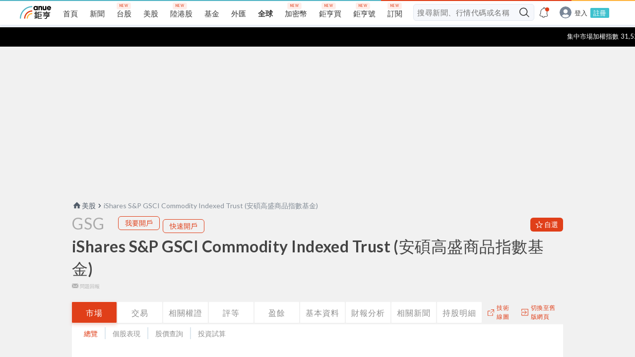

--- FILE ---
content_type: text/html; charset=utf-8
request_url: https://www.google.com/recaptcha/api2/aframe
body_size: 265
content:
<!DOCTYPE HTML><html><head><meta http-equiv="content-type" content="text/html; charset=UTF-8"></head><body><script nonce="cXCmGafFEIjCzpIouzC9ug">/** Anti-fraud and anti-abuse applications only. See google.com/recaptcha */ try{var clients={'sodar':'https://pagead2.googlesyndication.com/pagead/sodar?'};window.addEventListener("message",function(a){try{if(a.source===window.parent){var b=JSON.parse(a.data);var c=clients[b['id']];if(c){var d=document.createElement('img');d.src=c+b['params']+'&rc='+(localStorage.getItem("rc::a")?sessionStorage.getItem("rc::b"):"");window.document.body.appendChild(d);sessionStorage.setItem("rc::e",parseInt(sessionStorage.getItem("rc::e")||0)+1);localStorage.setItem("rc::h",'1768964913291');}}}catch(b){}});window.parent.postMessage("_grecaptcha_ready", "*");}catch(b){}</script></body></html>

--- FILE ---
content_type: text/css; charset=UTF-8
request_url: https://invest.cnyes.com/_next/static/css/styles.f739108c.chunk.css
body_size: 14763
content:
.croppie-container {
    width: 100%;
    height: 100%;
}

.croppie-container .cr-image {
    z-index: -1;
    position: absolute;
    top: 0;
    left: 0;
    -webkit-transform-origin: 0 0;
            transform-origin: 0 0;
    max-height: none;
    max-width: none;
}

.croppie-container .cr-boundary {
    position: relative;
    overflow: hidden;
    margin: 0 auto;
    z-index: 1;
    width: 100%;
    height: 100%;
}

.croppie-container .cr-viewport,
.croppie-container .cr-resizer {
    position: absolute;
    border: 2px solid #fff;
    margin: auto;
    top: 0;
    bottom: 0;
    right: 0;
    left: 0;
    box-shadow: 0 0 2000px 2000px rgba(0, 0, 0, 0.5);
    z-index: 0;
}

.croppie-container .cr-resizer {
  z-index: 2;
  box-shadow: none;
  pointer-events: none;
}

.croppie-container .cr-resizer-vertical,
.croppie-container .cr-resizer-horisontal {
  position: absolute;
  pointer-events: all;
}

.croppie-container .cr-resizer-vertical::after,
.croppie-container .cr-resizer-horisontal::after {
    display: block;
    position: absolute;
    box-sizing: border-box;
    border: 1px solid black;
    background: #fff;
    width: 10px;
    height: 10px;
    content: '';
}

.croppie-container .cr-resizer-vertical {
  bottom: -5px;
  cursor: row-resize;
  width: 100%;
  height: 10px;
}

.croppie-container .cr-resizer-vertical::after {
    left: 50%;
    margin-left: -5px;
}

.croppie-container .cr-resizer-horisontal {
  right: -5px;
  cursor: col-resize;
  width: 10px;
  height: 100%;
}

.croppie-container .cr-resizer-horisontal::after {
    top: 50%;
    margin-top: -5px;
}

.croppie-container .cr-original-image {
    display: none;
}

.croppie-container .cr-vp-circle {
    border-radius: 50%;
}

.croppie-container .cr-overlay {
    z-index: 1;
    position: absolute;
    cursor: move;
    touch-action: none;
}

.croppie-container .cr-slider-wrap {
    width: 75%;
    margin: 15px auto;
    text-align: center;
}

.croppie-result {
    position: relative;
    overflow: hidden;
}

.croppie-result img {
    position: absolute;
}

.croppie-container .cr-image,
.croppie-container .cr-overlay,
.croppie-container .cr-viewport {
    -webkit-transform: translateZ(0);
    transform: translateZ(0);
}

/*************************************/

/***** STYLING RANGE INPUT ***********/

/*************************************/

/*http://brennaobrien.com/blog/2014/05/style-input-type-range-in-every-browser.html */

/*************************************/

.cr-slider {
    -webkit-appearance: none;
/*removes default webkit styles*/
	/*border: 1px solid white; *//*fix for FF unable to apply focus style bug */
    width: 300px;
/*required for proper track sizing in FF*/
    max-width: 100%;
    padding-top: 8px;
    padding-bottom: 8px;
    background-color: transparent;
}

.cr-slider::-webkit-slider-runnable-track {
    width: 100%;
    height: 3px;
    background: rgba(0, 0, 0, 0.5);
    border: 0;
    border-radius: 3px;
}

.cr-slider::-webkit-slider-thumb {
    -webkit-appearance: none;
    border: none;
    height: 16px;
    width: 16px;
    border-radius: 50%;
    background: #ddd;
    margin-top: -6px;
}

.cr-slider:focus {
    outline: none;
}

/*
.cr-slider:focus::-webkit-slider-runnable-track {
background: #ccc;
}
*/

.cr-slider::-moz-range-track {
    width: 100%;
    height: 3px;
    background: rgba(0, 0, 0, 0.5);
    border: 0;
    border-radius: 3px;
}

.cr-slider::-moz-range-thumb {
    border: none;
    height: 16px;
    width: 16px;
    border-radius: 50%;
    background: #ddd;
    margin-top: -6px;
}

/*hide the outline behind the border*/

.cr-slider:-moz-focusring {
    outline: 1px solid white;
    outline-offset: -1px;
}

.cr-slider::-ms-track {
    width: 100%;
    height: 5px;
    background: transparent;
/*remove bg colour from the track, we'll use ms-fill-lower and ms-fill-upper instead */
	border-color: transparent;/*leave room for the larger thumb to overflow with a transparent border */
	border-width: 6px 0;
	color: transparent;/*remove default tick marks*/
}

.cr-slider::-ms-fill-lower {
	background: rgba(0, 0, 0, 0.5);
	border-radius: 10px;
}

.cr-slider::-ms-fill-upper {
	background: rgba(0, 0, 0, 0.5);
	border-radius: 10px;
}

.cr-slider::-ms-thumb {
	border: none;
	height: 16px;
	width: 16px;
	border-radius: 50%;
	background: #ddd;
	margin-top:1px;
}

.cr-slider:focus::-ms-fill-lower {
	background: rgba(0, 0, 0, 0.5);
}

.cr-slider:focus::-ms-fill-upper {
	background: rgba(0, 0, 0, 0.5);
}

/*******************************************/

/***********************************/

/* Rotation Tools */

/***********************************/

.cr-rotate-controls {
	position: absolute;
	bottom: 5px;
	left: 5px;
	z-index: 1;
}

.cr-rotate-controls button {
	border: 0;
	background: none;
}

.cr-rotate-controls i:before {
	display: inline-block;
	font-style: normal;
	font-weight: 900;
	font-size: 22px;
}

.cr-rotate-l i:before {
	content: '\21BA';
}

.cr-rotate-r i:before {
	content: '\21BB';
}

#_qdV4M ._1dFzW a, #_qdV4M ._1dFzW button {
  color: #D8D8D8;
  text-align: left;
  font: inherit;
  padding: 0 9px;
  border-left: 1px solid;
  text-decoration: none;
}

@media only screen and (min-width: 1024px) {
  #_qdV4M ._1dFzW a, #_qdV4M ._1dFzW button {
    color: #fff;
  }
}

#_qdV4M ._1dFzW a:first-child, #_qdV4M ._1dFzW button:first-child {
  padding-left: 0;
  border: 0;
}

#_qdV4M ._1dFzW a:last-child, #_qdV4M ._1dFzW button:last-child {
  padding-right: 0;
}

#_qdV4M {
  background-color: #383838;
}

@media only screen and (min-width: 1024px) {
  #_qdV4M {
    height: 140px;
  }
}

#_qdV4M footer {
  display: flex;
  align-items: center;
  justify-content: center;
  background-color: #383838;
  color: #fff;
  padding: 23px 0 17px;
  margin: 0 auto;
}

@media only screen and (min-width: 1024px) {
  #_qdV4M footer {
    width: 1040px;
    padding: 53px 0 40px;
  }
}

#_qdV4M ._1Jq4H {
  position: relative;
  display: block;
  width: 140px;
}

#_qdV4M ._1Jq4H a {
  display: block;
  background-size: cover;
  background: url(https://sfiles.cnyes.cool/fe-common/e38301ed/42637c8a63a824b2d09eb132c380d3aa.svg) center no-repeat;
  height: 43.3px;
  width: 131.4px;
}

#_qdV4M ._1Jq4H::before {
  border-left: 1px solid #fff;
  content: '';
  height: 43.3px;
  right: 0;
  bottom: 0;
  position: absolute;
  width: 1px;
}

#_qdV4M ._1dFzW {
  position: relative;
  margin: 0 auto;
  font-size: 15px;
  padding-left: 0;
  line-height: 25px;
  text-align: center;
}

@media only screen and (min-width: 1024px) {
  #_qdV4M ._1dFzW {
    width: 600px;
    padding-left: 20px;
    line-height: 18px;
    font-size: 13px;
    text-align: left;
  }
}

#_qdV4M ._1dFzW button {
  display: inline;
  line-height: 18px;
  margin-bottom: 2%;
}

#_qdV4M ._2lGkZ {
  white-space: nowrap;
}

#_qdV4M ._2lGkZ ._1n8HS {
  display: inline-block;
  margin: 0 10px;
  position: relative;
}

#_qdV4M ._2lGkZ ._1n8HS:nth-child(1) ._2C4rE {
  left: -3px;
}

#_qdV4M ._2lGkZ ._1n8HS:nth-child(2) ._2C4rE {
  left: -14px;
}

#_qdV4M ._2lGkZ ._1n8HS:nth-child(3) ._2C4rE {
  left: -5px;
}

#_qdV4M ._2lGkZ ._1n8HS:nth-child(4) ._2C4rE {
  left: -5px;
}

#_qdV4M ._2lGkZ ._2C4rE {
  font-size: 12px;
  position: absolute;
  top: -13px;
  width: 61px;
  left: -7px;
  height: 13px;
  line-height: 13px;
  text-align: justify;
  -webkit-transform: scale(0.75);
          transform: scale(0.75);
}

#_qdV4M ._2lGkZ ._2C4rE::after {
  content: '';
  display: inline-block;
  width: 100%;
}

#_qdV4M ._2lGkZ ._11SpT {
  background-size: 44px 44px;
  display: inline-block;
  height: 44px;
  margin-top: 3px;
  width: 44px;
  text-indent: -5000px;
  /* hide inner text */
}

#_qdV4M ._2lGkZ ._2WAgR {
  background: url(https://sfiles.cnyes.cool/fe-common/e38301ed/4d56f9845711a9318f29a8674173e13b.svg) center no-repeat;
}

#_qdV4M ._2lGkZ ._3eZwX {
  background: url(https://sfiles.cnyes.cool/fe-common/e38301ed/e0b2e448cdb699f5fbe887549e8b2ac3.svg) center no-repeat;
}

#_qdV4M ._2lGkZ ._1PYxM {
  background: url(https://sfiles.cnyes.cool/fe-common/e38301ed/5e48bf6e14d2a141e5b2412782e207f7.svg) center no-repeat;
}

#_qdV4M ._2lGkZ ._13are {
  background: url(https://sfiles.cnyes.cool/fe-common/e38301ed/25a80a4dd72309de0de04ee583f3fb08.svg) center no-repeat;
}

#_qdV4M ._2lGkZ ._1YDRH {
  background: url(https://sfiles.cnyes.cool/fe-common/e38301ed/52fd36f190fc7c2901132ce5c7e5a44b.svg) center no-repeat;
}

#_qdV4M ._P9DLg {
  font: inherit;
  display: block;
  margin-top: 22px;
  line-height: 12px;
  font-size: 11px;
  text-align: center;
}

@media only screen and (min-width: 1024px) {
  #_qdV4M ._P9DLg {
    margin-top: 3px;
    line-height: 18px;
    font-size: 13px;
    text-align: left;
  }
}

@media only screen and (max-width: 1023px) {
  #_qdV4M ._1uLvu {
    display: none;
  }
}

@media only screen and (min-width: 1024px) {
  #_qdV4M ._2pljx {
    display: none;
  }
}

._3dj5i {
  z-index: 99;
  position: fixed;
  display: flex;
  flex-direction: column;
  justify-content: center;
  align-items: center;
  right: calc((100vw - 1200px) / 2 - 85px);
}

._ptNgY {
  right: calc((100vw - 1200px) / 2 - 95px);
}

@media only screen and (max-width: 1300px) {
  ._3dj5i {
    right: calc((100vw - 990px) / 2 - 85px);
  }
  ._ptNgY {
    right: calc((100vw - 990px) / 2 - 95px);
  }
}

@media only screen and (max-width: 1200px) {
  ._3dj5i {
    right: 24px;
  }
}

._3dj5i._B7ID1 {
  align-items: flex-start;
}

._3dj5i._19Fmj {
  align-items: center;
}

._3dj5i._2vxuI {
  align-items: flex-end;
}

._3dj5i._1fhw6 {
  pointer-events: auto;
}

._3dj5i._2YbK8 {
  pointer-events: none;
}

._2F-js {
  position: relative;
  width: 36px;
  height: 36px;
  box-shadow: 0 0 6px 0 rgba(0, 65, 143, 0.1);
  background-color: rgba(0, 65, 143, 0.1);
  border-radius: 50%;
  -webkit-transform: rotate(90deg);
          transform: rotate(90deg);
  cursor: pointer;
  text-align: center;
  pointer-events: auto;
}

@media only screen and (max-width: 1024px) {
  ._2F-js {
    display: none;
  }
  ._YLxbn {
    display: block;
  }
}

._2F-js img {
  position: absolute;
  top: -2px;
  left: -2px;
}

._2FuhZ ._1TJnw {
  background: url(https://sfiles.cnyes.cool/fe-common/e38301ed/2600baa8a33953fa10b768c23187d2dc.svg) no-repeat;
  background-size: cover;
  background-position: center;
}

._3k0Sm ._1TJnw {
  background: url(https://sfiles.cnyes.cool/fe-common/e38301ed/e68b21e56be634bd0c0c5cd2866489b2.svg) no-repeat;
  background-size: cover;
  background-position: center;
}

._2FuhZ ._2ajF-::after {
  background: url(https://sfiles.cnyes.cool/fe-common/e38301ed/439fa847f6600a79bfeab665aa1f80de.svg) no-repeat;
  background-size: cover;
  background-position: center;
}

._2FuhZ ._3FFxo._1q3Tm._2TQmr::after {
  background: url(https://sfiles.cnyes.cool/fe-common/e38301ed/709ed9936294afd81bc95bf7c544b2b1.svg) no-repeat;
  background-size: cover;
  background-position: center;
}

._2FuhZ, ._3k0Sm {
  width: 100%;
  position: relative;
  display: flex;
  flex-direction: row;
  justify-content: flex-end;
  align-items: center;
  z-index: 5;
}

._2FuhZ ._1TJnw {
  width: 18px;
  height: 18px;
  margin: 0 8px;
  cursor: pointer;
}

._2FuhZ._3p1bb {
  color: #fff;
}

._2FuhZ._3OSc- {
  color: #000;
}

._2FuhZ ._2GtYE {
  position: relative;
  height: 30px;
  background-color: #eeeeee;
  border-radius: 2px;
  font-size: 13px;
  transition: flex 0.3s cubic-bezier(0.42, 0, 0.58, 1), width 0.3s cubic-bezier(0.42, 0, 0.58, 1);
}

._2FuhZ ._2GtYE::-ms-clear, ._2FuhZ ._2GtYE::-ms-reveal {
  display: none;
  width: 0;
  height: 0;
}

._2FuhZ ._2GtYE::-webkit-clear-button, ._2FuhZ ._2GtYE::-webkit-inner-spin-button {
  display: none;
}

@media only screen and (max-width: 1024px) {
  ._2FuhZ ._2GtYE {
    flex: 0;
    width: 0;
    padding: 0;
  }
  ._2FuhZ ._2GtYE._2TQmr {
    flex: 1;
    width: 100%;
    padding: 0 32px 0 8px;
    font-size: 15px;
    line-height: 32px;
  }
}

@media only screen and (min-width: 1024px) {
  ._2FuhZ ._2GtYE {
    width: 400px;
    height: 32px;
    padding: 7px 52px 7px 8px;
    transition: flex 0.3s cubic-bezier(0.42, 0, 0.58, 1), width 0.3s cubic-bezier(0.42, 0, 0.58, 1), background-color 0.2s cubic-bezier(0.42, 0, 0.58, 1), border 0.2s cubic-bezier(0.42, 0, 0.58, 1);
  }
}

._2FuhZ ._2GtYE._1xlWU {
  width: 100%;
  max-width: 400px;
  height: 32px;
  padding: 7px 52px 7px 8px;
  border: 1px solid transparent;
}

._2FuhZ ._2GtYE._1xlWU:focus {
  background-color: #fff;
  border: 1px solid #eeeeee;
}

._2FuhZ ._2GtYE._1q3Tm {
  flex: 0;
  width: 0;
  padding: 0;
}

._2FuhZ ._2GtYE._1q3Tm::-webkit-input-placeholder {
  color: transparent;
}

._2FuhZ ._2GtYE._1q3Tm:-ms-input-placeholder {
  color: transparent;
}

._2FuhZ ._2GtYE._1q3Tm::-ms-input-placeholder {
  color: transparent;
}

._2FuhZ ._2GtYE._1q3Tm::placeholder {
  color: transparent;
}

._2FuhZ ._2GtYE._1q3Tm._2TQmr {
  flex: 1;
  width: 100%;
  padding: 0 32px 0 8px;
  font-size: 15px;
  line-height: 32px;
}

._2FuhZ ._2GtYE._1q3Tm._2TQmr::-webkit-input-placeholder {
  color: #909090;
}

._2FuhZ ._2GtYE._1q3Tm._2TQmr:-ms-input-placeholder {
  color: #909090;
}

._2FuhZ ._2GtYE._1q3Tm._2TQmr::-ms-input-placeholder {
  color: #909090;
}

._2FuhZ ._2GtYE._1q3Tm._2TQmr::placeholder {
  color: #909090;
}

@media only screen and (min-width: 1024px) {
  ._2FuhZ ._3FFxo {
    display: none;
  }
}

._2FuhZ ._3FFxo._1q3Tm._2TQmr {
  display: block;
  position: absolute;
  height: 40px;
  width: 35px;
  background-color: #fff;
  left: -35px;
  top: -4px;
  z-index: 5;
}

._2FuhZ ._3FFxo._1q3Tm._2TQmr::after {
  content: '';
  position: absolute;
  width: 18px;
  height: 18px;
  top: 10px;
  left: 10px;
}

._2FuhZ ._2ajF- {
  position: absolute;
  right: 44px;
  top: 9px;
  width: 15px;
  height: 15px;
  background-color: #909090;
  border-radius: 50%;
  cursor: pointer;
}

._2FuhZ ._2ajF-::after {
  content: '';
  position: absolute;
  width: 7px;
  height: 7px;
  right: 4px;
  top: 4px;
}

._2FuhZ ._2ajF-._1q3Tm {
  right: 42px;
  top: 9px;
  width: 14px;
  height: 14px;
}

._2FuhZ ._2ajF-._1q3Tm::after {
  width: 6px;
  height: 6px;
  right: 4px;
  top: 4px;
}

@media only screen and (min-width: 1024px) {
  ._2FuhZ ._2ajF- {
    right: 34px;
  }
}

@media only screen and (min-width: 1024px) {
  ._2FuhZ ._1TJnw:not(._1q3Tm) {
    position: absolute;
    right: 0;
    top: 8px;
    width: 16px;
    height: 16px;
  }
}

._2FuhZ ._1TJnw._1xlWU {
  position: absolute;
  right: 0;
  top: 8px;
  width: 16px;
  height: 16px;
  z-index: 5;
}

._3k0Sm {
  flex: 1;
}

._3k0Sm ._2GtYE {
  position: relative;
  height: 34px;
  padding: 8px 32px 8px 7px;
  background-color: #f6f8fc;
  border-radius: 6px;
  font-size: 15px;
  color: #848d97;
  letter-spacing: 0.54px;
}

._3k0Sm ._2GtYE._1xlWU {
  height: 34px;
  padding: 8px 32px 8px 7px;
  border: 1px solid #e2e8f1;
}

._3k0Sm ._2GtYE._1xlWU:focus {
  background-color: #fff;
  border: 1px solid transparent;
}

._3k0Sm ._2GtYE::-ms-clear, ._3k0Sm ._2GtYE::-ms-reveal {
  display: none;
  width: 0;
  height: 0;
}

._3k0Sm ._2GtYE::-webkit-clear-button, ._3k0Sm ._2GtYE::-webkit-inner-spin-button {
  display: none;
}

._3k0Sm ._2GtYE:focus {
  background-color: #fff;
  border: 1px solid transparent;
}

@media only screen and (max-width: 1024px) {
  ._3k0Sm ._2GtYE {
    text-indent: 2px;
    width: 100%;
  }
}

@media only screen and (min-width: 1024px) {
  ._3k0Sm ._2GtYE {
    width: 100%;
  }
}

._3k0Sm ._1TJnw {
  cursor: pointer;
}

@media only screen and (max-width: 1024px) {
  ._3k0Sm ._1TJnw:not(._1q3Tm) {
    position: absolute;
    right: 0;
    top: 8px;
    width: 16px;
    height: 16px;
  }
}

._3k0Sm ._1TJnw._1xlWU {
  position: absolute;
  right: 0;
  top: 8px;
  width: 16px;
  height: 16px;
  z-index: 5;
}

._aaBGP, ._3RffD ._ROk_h ._2q1sD._oBnHd::before, ._1iXAk ._ROk_h ._2q1sD._oBnHd::before, ._3RffD ._ROk_h ._2q1sD._CLiKU::before, ._1iXAk ._ROk_h ._2q1sD._CLiKU::before {
  width: 16px;
  height: 16px;
  position: absolute;
  left: 28px;
  background-size: cover;
  background-position: center;
}

._3RffD, ._1iXAk {
  position: relative;
  width: 100%;
  display: flex;
  flex-direction: column;
  z-index: 10;
  background-color: #fff;
  border-radius: 2px;
}

@media only screen and (max-width: 768px) {
  ._3RffD, ._1iXAk {
    position: -webkit-sticky;
    position: sticky;
    overflow-y: auto;
  }
}

@media only screen and (max-width: 768px) {
  ._3RffD ._1rK69, ._1iXAk ._1rK69 {
    display: flex;
    flex-direction: column;
  }
}

._3RffD ._1Hocp > mark, ._1iXAk ._1Hocp > mark {
  background-color: transparent;
  color: #e03f19;
}

._3RffD ._Qb08q, ._1iXAk ._Qb08q {
  display: flex;
  justify-content: center;
  align-items: center;
  height: 100px;
  color: #909090;
}

._3RffD *, ._1iXAk * {
  -webkit-user-select: none;
     -moz-user-select: none;
      -ms-user-select: none;
          user-select: none;
}

._3RffD._1zi9t, ._1zi9t._1iXAk {
  max-width: 400px;
}

._3RffD ._3UODZ, ._1iXAk ._3UODZ {
  display: flex;
  justify-content: center;
  align-items: center;
  padding: 0px 10px;
  line-height: 36px;
  font-size: 12px;
  letter-spacing: 0.5px;
}

._3RffD a, ._1iXAk a {
  color: #54b5c6;
}

._3RffD ._8YczV, ._1iXAk ._8YczV {
  position: relative;
  display: flex;
  flex-direction: row;
  padding: 12px 28px;
  font-size: 15px;
}

._3RffD ._8YczV > div:first-child, ._1iXAk ._8YczV > div:first-child {
  min-width: 40px;
  font-size: 13px;
}

._3RffD ._8YczV > div:last-child, ._1iXAk ._8YczV > div:last-child {
  display: flex;
  flex-direction: row;
  flex-wrap: wrap;
  margin-top: -16px;
}

._3RffD ._8YczV > div:last-child a, ._1iXAk ._8YczV > div:last-child a {
  margin-right: 16px;
  margin-top: 16px;
  cursor: pointer;
}

._3RffD ._ROk_h, ._1iXAk ._ROk_h {
  display: flex;
  flex-direction: column;
}

._3RffD ._ROk_h p, ._1iXAk ._ROk_h p, ._3RffD ._ROk_h span, ._1iXAk ._ROk_h span {
  white-space: nowrap;
  overflow: hidden;
  text-overflow: ellipsis;
  max-width: 100%;
}

._3RffD ._ROk_h ._2q1sD, ._1iXAk ._ROk_h ._2q1sD {
  position: relative;
  padding: 12px 28px;
  color: #1e1e1e;
  z-index: 1;
}

._3RffD ._ROk_h ._2q1sD._Ln_aR, ._1iXAk ._ROk_h ._2q1sD._Ln_aR {
  display: flex;
}

._3RffD ._ROk_h ._2q1sD._Ln_aR p, ._1iXAk ._ROk_h ._2q1sD._Ln_aR p, ._3RffD ._ROk_h ._2q1sD._Ln_aR span, ._1iXAk ._ROk_h ._2q1sD._Ln_aR span, ._3RffD ._ROk_h ._2q1sD._Ln_aR a, ._1iXAk ._ROk_h ._2q1sD._Ln_aR a {
  max-width: 90%;
}

._3RffD ._ROk_h ._2q1sD._qNeiO, ._1iXAk ._ROk_h ._2q1sD._qNeiO {
  display: flex;
  flex-direction: column;
  justify-content: space-between;
  align-items: flex-start;
  min-height: 65px;
  line-height: 1;
}

._3RffD ._ROk_h ._2q1sD._qNeiO ._2k0-p, ._1iXAk ._ROk_h ._2q1sD._qNeiO ._2k0-p {
  width: 100%;
  display: flex;
  justify-content: space-between;
  align-items: flex-start;
  margin-bottom: 12px;
  font-size: 15px;
  color: #1e1e1e;
}

._3RffD ._ROk_h ._2q1sD._qNeiO ._2k0-p small, ._1iXAk ._ROk_h ._2q1sD._qNeiO ._2k0-p small {
  font-size: 12px;
  color: #909090;
  letter-spacing: 0.5px;
}

._3RffD ._ROk_h ._2q1sD._qNeiO ._1iIba, ._1iXAk ._ROk_h ._2q1sD._qNeiO ._1iIba {
  font-size: 13px;
  color: #909090;
}

._3RffD ._ROk_h ._2q1sD._qNeiO ._1iIba > span, ._1iXAk ._ROk_h ._2q1sD._qNeiO ._1iIba > span {
  margin-right: 5px;
}

._3RffD ._ROk_h ._2q1sD ._25Jm7, ._1iXAk ._ROk_h ._2q1sD ._25Jm7 {
  position: absolute;
  right: 0;
  top: 0;
  bottom: 0;
  width: 16%;
  height: 100%;
  z-index: 2;
  cursor: pointer;
}

._3RffD ._ROk_h ._2q1sD ._25Jm7::before, ._1iXAk ._ROk_h ._2q1sD ._25Jm7::before {
  content: '';
  position: absolute;
  top: 12px;
  right: 0;
  left: 0;
  margin: 0 auto;
  width: 1px;
  height: 12px;
  background-color: #000;
  -webkit-transform: rotate(45deg);
          transform: rotate(45deg);
}

._3RffD ._ROk_h ._2q1sD ._25Jm7::after, ._1iXAk ._ROk_h ._2q1sD ._25Jm7::after {
  content: '';
  position: absolute;
  top: 12px;
  right: 0;
  left: 0;
  margin: 0 auto;
  width: 1px;
  height: 12px;
  background-color: #000;
  -webkit-transform: rotate(135deg);
          transform: rotate(135deg);
}

._3RffD ._ROk_h ._2q1sD a, ._1iXAk ._ROk_h ._2q1sD a {
  color: #1e1e1e;
}

._3RffD ._ROk_h ._2q1sD:not(:last-child), ._1iXAk ._ROk_h ._2q1sD:not(:last-child) {
  border-bottom: 1px solid #e0e0e0;
}

._3RffD ._ROk_h ._2q1sD._oBnHd, ._1iXAk ._ROk_h ._2q1sD._oBnHd {
  padding-left: calc(28px + 22px);
}

._3RffD ._ROk_h ._2q1sD._oBnHd::before, ._1iXAk ._ROk_h ._2q1sD._oBnHd::before {
  content: "";
  background: url(https://sfiles.cnyes.cool/fe-common/e38301ed/5db7816aa9588eaac7a546716e9e4d76.svg) no-repeat;
}

._3RffD ._ROk_h ._2q1sD._CLiKU, ._1iXAk ._ROk_h ._2q1sD._CLiKU {
  padding-left: calc(28px + 22px);
}

._3RffD ._ROk_h ._2q1sD._CLiKU::before, ._1iXAk ._ROk_h ._2q1sD._CLiKU::before {
  content: "";
  background: url(https://sfiles.cnyes.cool/fe-common/e38301ed/d591380b1dd6184a0e5282a8be67d47f.svg) no-repeat;
}

._3RffD ._ROk_h ._2q1sD p, ._1iXAk ._ROk_h ._2q1sD p {
  color: #1e1e1e;
}

._3RffD ._3Mxpd, ._1iXAk ._3Mxpd {
  display: flex;
  flex-direction: row;
  justify-content: center;
  padding: 12px 28px;
}

._3RffD ._3Mxpd ._nk_ej, ._1iXAk ._3Mxpd ._nk_ej {
  flex: 1;
  display: flex;
  max-width: 33%;
  flex-direction: column;
  justify-content: space-between;
  align-items: center;
  padding: 8px;
  color: #1e1e1e;
  border-radius: 2px;
  box-shadow: 0 1px 2px 0 rgba(0, 0, 0, 0.5);
}

._3RffD ._3Mxpd ._nk_ej:nth-child(2), ._1iXAk ._3Mxpd ._nk_ej:nth-child(2) {
  margin: 0 10px;
}

._3RffD ._3Mxpd ._nk_ej ._3kV9G, ._1iXAk ._3Mxpd ._nk_ej ._3kV9G {
  width: 38px;
  height: 38px;
  margin: 8px 0;
}

._3RffD ._3Mxpd ._nk_ej ._3kV9G > div, ._1iXAk ._3Mxpd ._nk_ej ._3kV9G > div {
  border-radius: 50%;
  width: 38px;
  height: 38px;
}

._3RffD ._3Mxpd ._nk_ej ._NWqu6, ._1iXAk ._3Mxpd ._nk_ej ._NWqu6 {
  display: flex;
  justify-content: center;
  align-items: center;
  font-size: 15px;
  color: #000;
  line-height: 20px;
  height: 40px;
  overflow: hidden;
  word-break: break-all;
}

._3RffD ._3Mxpd ._nk_ej ._1vV3r, ._1iXAk ._3Mxpd ._nk_ej ._1vV3r {
  margin: 8px 0;
  font-size: 12px;
  color: #909090;
}

._3RffD ._3Mxpd ._nk_ej ._MWDCy._2LbmQ, ._1iXAk ._3Mxpd ._nk_ej ._MWDCy._2LbmQ {
  color: #e03f19;
}

._3RffD ._3Mxpd ._nk_ej ._MWDCy._2xSXQ, ._1iXAk ._3Mxpd ._nk_ej ._MWDCy._2xSXQ {
  color: #208306;
}

._3RffD ._Qpfo6, ._1iXAk ._Qpfo6 {
  display: none;
}

._3RffD ._Qpfo6._37iOW, ._1iXAk ._Qpfo6._37iOW {
  display: block;
}

._3RffD ._GAt7c, ._1iXAk ._GAt7c {
  display: flex;
  justify-content: space-between;
  align-items: center;
  padding: 0 28px;
  font-size: 14px;
  line-height: 30px;
  color: #262626;
  background-color: #ebe9e9;
  border-top: 1px solid #d3d6db;
  border-bottom: 1px solid #d3d6db;
}

._3RffD ._GAt7c > span:last-child, ._1iXAk ._GAt7c > span:last-child {
  font-size: 12px;
  line-height: 30px;
  color: #909090;
  cursor: pointer;
}

._3RffD ._GAt7c > a, ._1iXAk ._GAt7c > a {
  font-size: 13px;
  font-weight: 400;
  letter-spacing: 0.5px;
  color: #e03f19;
}

._1iXAk {
  border-radius: 6px;
}

._1iXAk ._8YczV {
  padding: 12px 8px;
}

._1iXAk ._8YczV ._23l58 {
  display: none;
}

._1iXAk ._8YczV p {
  display: block;
  background-color: #edf1f8;
  padding: 4px 8px;
  color: #515c69;
  font-size: 10px;
  font-weight: normal;
  letter-spacing: 0.5px;
  -webkit-transform: scale(0.75) translate(-30%);
          transform: scale(0.75) translate(-30%);
}

._1iXAk ._8YczV a {
  font-size: 15px;
  font-weight: 300;
  line-height: 1;
  color: #0073ff;
  text-decoration: underline;
}

._1iXAk ._ROk_h ._2q1sD {
  margin: 0 8px;
  border-bottom: 1px solid rgba(0, 65, 143, 0.1);
  background-color: #fff;
  padding: 12px 0;
}

._1iXAk ._ROk_h ._2q1sD._oBnHd {
  padding-left: calc(11px + 8px);
}

._1iXAk ._ROk_h ._2q1sD._oBnHd::before {
  content: '';
  width: 11px;
  height: 14px;
  left: 0;
  background: url(https://sfiles.cnyes.cool/fe-common/e38301ed/5b2212935a9a59eb67e0a3d7d44142e3.svg) center no-repeat;
}

._1iXAk ._ROk_h ._2q1sD._CLiKU {
  padding-left: calc(10px + 8px);
}

._1iXAk ._ROk_h ._2q1sD._CLiKU::before {
  left: 0;
}

._1iXAk ._ROk_h ._2q1sD a {
  font-size: 14px;
  font-weight: normal;
  line-height: 1;
  letter-spacing: 0.5px;
  cursor: pointer;
}

._1iXAk ._ROk_h ._2q1sD a:hover {
  font-weight: bold;
}

._1iXAk ._ROk_h ._2q1sD ._25Jm7 {
  position: absolute;
  width: 24px;
  height: 24px;
  right: 0;
  top: 120;
  bottom: 12px;
  z-index: 2;
}

._1iXAk ._ROk_h ._2q1sD._qNeiO {
  min-height: 100%;
}

._1iXAk ._ROk_h ._2q1sD._qNeiO ._2k0-p {
  justify-content: flex-start;
  align-items: center;
  min-height: 100%;
  margin-bottom: 6px;
}

._1iXAk ._ROk_h ._2q1sD._qNeiO ._2k0-p > small {
  margin-left: 8px;
  font-size: 10px;
  -webkit-transform: scale(0.85) translate(-10%);
          transform: scale(0.85) translate(-10%);
}

._1iXAk ._ROk_h ._2q1sD._qNeiO ._2k0-p > small:before {
  content: '/';
  font-size: 10px;
  font-weight: normal;
  margin-right: 4px;
}

._1iXAk ._ROk_h ._2q1sD._qNeiO ._1iIba span {
  margin-right: 0;
  font-size: 12px;
  font-weight: normal;
}

._1iXAk ._ROk_h ._2q1sD._qNeiO ._1iIba span._1Hocp {
  margin-left: 5px;
}

._1iXAk ._ROk_h ._2q1sD._qNeiO ._1iIba span._1Hocp:first-child {
  margin-left: 0;
}

._1iXAk ._ROk_h ._2q1sD._qNeiO ._1iIba span._2yIpV {
  margin-right: 0;
  display: flex;
  align-items: center;
}

._1iXAk ._ROk_h ._2q1sD._qNeiO ._1iIba span._2yIpV:before {
  content: '';
  width: 12px;
  height: 12px;
  margin-right: 6px;
  background: url(https://sfiles.cnyes.cool/fe-common/e38301ed/d591380b1dd6184a0e5282a8be67d47f.svg) no-repeat;
}

._1iXAk ._GAt7c {
  height: 20px;
  padding: 2px 8px;
  background-color: #edf1f8;
  border: none;
}

._1iXAk ._GAt7c > p {
  color: #515c69;
  font-size: 10px;
  font-weight: 500;
  line-height: 1.2;
  letter-spacing: 0.5px;
}

._1iXAk ._GAt7c > a {
  font-size: 10px;
  font-weight: normal;
  line-height: 1.2;
  letter-spacing: 0.5px;
  text-align: right;
  color: #848d97;
}

._1iXAk ._GAt7c > a:hover {
  color: #515c69;
}

._1iXAk ._GAt7c > span:hover {
  color: #515c69;
  cursor: pointer;
}

._1sdVe, ._3V1QF {
  position: relative;
  width: 100%;
}

._1sdVe > *, ._3V1QF > * {
  z-index: 5;
}

._1sdVe ._2wJdR {
  display: none;
  top: 36px;
  left: -36px;
  right: 0;
  bottom: auto;
  width: 100vw;
  position: absolute;
  box-shadow: 0 2px 6px 0 rgba(144, 144, 144, 0.5);
  overflow-y: auto;
}

._1sdVe ._2wJdR._1CLsH {
  display: block;
}

@media only screen and (min-width: 768px) {
  ._3V1QF ._2cmuD._2mEwc input {
    background-color: #fff;
    box-shadow: 0 0 2px 2px #c1f6ff !important;
    border: 1px solid #3ec1ce !important;
  }
  ._3V1QF ._2cmuD._2mEwc input:focus {
    outline: none;
  }
}

._3V1QF ._2wJdR {
  display: none;
  position: fixed;
  top: 43px;
  left: 0;
  right: 0;
  bottom: auto;
  border-radius: 6px;
  border: 1px solid rgba(0, 65, 143, 0.1);
  box-shadow: 0 0 6px 0 rgba(0, 65, 143, 0.2);
  overflow-y: auto;
}

@media only screen and (min-width: 768px) {
  ._3V1QF ._2wJdR {
    width: 100%;
    position: absolute;
  }
}

._3V1QF ._2wJdR._1CLsH {
  display: block;
}

._3nhjS:after {
  content: '';
  position: absolute;
  height: 2px;
  right: 0;
  left: 0;
  top: 0;
  background: linear-gradient(to right, #54b5c6 60%, #e03f19 60%, #e03f19 90%, #ffb43e 90%);
  z-index: 2;
}

._3nhjS ._1bCtE, ._3nhjS ._1bCtE ._3mQGn, ._3nhjS ._1bCtE ._3mQGn ._17iYW > ul, ._3nhjS ._1bCtE ._3mQGn ._17iYW > ul > li ._2OAQZ, ._3nhjS ._1bCtE ._zqLHb, ._3nhjS ._1bCtE ._zPOSK, ._3nhjS ._1bCtE ._zPOSK ._3cE7f {
  display: flex;
  flex-direction: row;
  align-items: center;
}

._3nhjS ._1bCtE ._zPOSK ._3cE7f ._3Sads {
  width: 24px;
  height: 24px;
}

._3nhjS ._1bCtE ._3mQGn ._17iYW > ul > li ._2OAQZ ._24TsG > ul li a, ._3nhjS ._1bCtE ._3mQGn ._17iYW > ul > li ._2OAQZ ._24TsG > ul li > ul._3PL09 li a {
  font-size: 15px;
  font-weight: normal;
  font-stretch: normal;
  font-style: normal;
  line-height: normal;
  letter-spacing: 0.5px;
  color: #000;
}

._3nhjS ._1bCtE ._3mQGn ._17iYW > ul > li ._2OAQZ ._24TsG > ul li a:hover, ._3nhjS ._1bCtE ._3mQGn ._17iYW > ul > li ._2OAQZ ._24TsG > ul li > ul._3PL09 li a:hover {
  color: #e03f19;
}

._3nhjS ._1bCtE ._3mQGn ._17iYW > ul > li ._2OAQZ ._24TsG > ul li a:hover span, ._3nhjS ._1bCtE ._3mQGn ._17iYW > ul > li ._2OAQZ ._24TsG > ul li > ul._3PL09 li a:hover span {
  color: #e03f19;
}

@-webkit-keyframes _1OJNA {
  from {
    left: 0;
  }
  to {
    left: -24%;
  }
}

@keyframes _1OJNA {
  from {
    left: 0;
  }
  to {
    left: -24%;
  }
}

@-webkit-keyframes _28rUj {
  from {
    left: 0;
  }
  to {
    left: -40%;
  }
}

@keyframes _28rUj {
  from {
    left: 0;
  }
  to {
    left: -40%;
  }
}

@-webkit-keyframes _bP614 {
  from {
    left: 0;
  }
  to {
    left: -40%;
  }
}

@keyframes _bP614 {
  from {
    left: 0;
  }
  to {
    left: -40%;
  }
}

@-webkit-keyframes _1FlMp {
  from {
    left: -24%;
  }
  to {
    left: 0;
  }
}

@keyframes _1FlMp {
  from {
    left: -24%;
  }
  to {
    left: 0;
  }
}

@-webkit-keyframes _3VhnJ {
  from {
    left: -40%;
  }
  to {
    left: 0;
  }
}

@keyframes _3VhnJ {
  from {
    left: -40%;
  }
  to {
    left: 0;
  }
}

@-webkit-keyframes _1sHvW {
  from {
    left: -40%;
  }
  to {
    left: 0;
  }
}

@keyframes _1sHvW {
  from {
    left: -40%;
  }
  to {
    left: 0;
  }
}

._3nhjS {
  display: block;
  background-color: #fff;
  height: 50px;
  position: relative;
  width: 100%;
  box-shadow: 0 2px 6px 0 rgba(0, 65, 143, 0.1);
  padding: 5px;
  font-family: "Lato", "Microsoft Jhenghei", "Pingfang TC", sans-serif;
}

._3nhjS ._1bCtE {
  justify-content: space-between;
  height: 40px;
  margin-right: auto;
  margin-left: auto;
  width: 1200px;
  min-width: 1200px;
}

@media screen and (max-width: 1200px) {
  ._3nhjS ._1bCtE {
    width: 1024px;
    min-width: 1024px;
  }
}

@media screen and (max-width: 1024px) {
  ._3nhjS ._1bCtE {
    width: 900px;
    min-width: 900px;
  }
}

@media screen and (max-width: 768px) {
  ._3nhjS ._1bCtE {
    width: 768px;
    min-width: 768px;
    margin-right: 0;
    margin-left: 0;
  }
}

._3nhjS ._1bCtE ._3mQGn ._1qDww {
  background-size: cover;
  background: url(https://sfiles.cnyes.cool/fe-common/e38301ed/ac25a5abb8fcbdfddb46fa4e9bca6b06.svg) center no-repeat;
  display: inline-block;
  width: 63px;
  height: 26px;
  margin-right: 12px;
}

._3nhjS ._1bCtE ._3mQGn ._17iYW._3sJWu {
  overflow: hidden;
}

._3nhjS ._1bCtE ._3mQGn ._17iYW > ul {
  position: relative;
}

._3nhjS ._1bCtE ._3mQGn ._17iYW > ul._27u8n, ._3nhjS ._1bCtE ._3mQGn ._17iYW > ul._2Tuk2 {
  -webkit-animation-duration: 0.3s;
          animation-duration: 0.3s;
  -webkit-animation-iteration-count: 1;
          animation-iteration-count: 1;
}

@media screen and (max-width: 1200px) {
  ._3nhjS ._1bCtE ._3mQGn ._17iYW > ul._27u8n {
    -webkit-animation-name: _1OJNA;
            animation-name: _1OJNA;
  }
  ._3nhjS ._1bCtE ._3mQGn ._17iYW > ul._1zoUI {
    left: -24%;
  }
  ._3nhjS ._1bCtE ._3mQGn ._17iYW > ul._2Tuk2 {
    -webkit-animation-name: _1FlMp;
            animation-name: _1FlMp;
  }
}

@media screen and (max-width: 1024px) {
  ._3nhjS ._1bCtE ._3mQGn ._17iYW > ul._27u8n {
    -webkit-animation-name: _28rUj;
            animation-name: _28rUj;
  }
  ._3nhjS ._1bCtE ._3mQGn ._17iYW > ul._1zoUI {
    left: -40%;
  }
  ._3nhjS ._1bCtE ._3mQGn ._17iYW > ul._2Tuk2 {
    -webkit-animation-name: _3VhnJ;
            animation-name: _3VhnJ;
  }
}

@media screen and (max-width: 768px) {
  ._3nhjS ._1bCtE ._3mQGn ._17iYW > ul._27u8n {
    -webkit-animation-name: _bP614;
            animation-name: _bP614;
  }
  ._3nhjS ._1bCtE ._3mQGn ._17iYW > ul._1zoUI {
    left: -40%;
  }
  ._3nhjS ._1bCtE ._3mQGn ._17iYW > ul._2Tuk2 {
    -webkit-animation-name: _1sHvW;
            animation-name: _1sHvW;
  }
}

._3nhjS ._1bCtE ._3mQGn ._17iYW > ul > li {
  list-style-type: none;
  text-align: center;
  position: relative;
  padding: 18px 12px 14px 12px;
  cursor: pointer;
}

._3nhjS ._1bCtE ._3mQGn ._17iYW > ul > li a span {
  pointer-events: none;
}

@media screen and (max-width: 1200px) {
  ._3nhjS ._1bCtE ._3mQGn ._17iYW > ul > li {
    padding: 18px 10px 14px 10px;
  }
}

@media screen and (max-width: 1024px) {
  ._3nhjS ._1bCtE ._3mQGn ._17iYW > ul > li {
    padding: 18px 6px 14px 6px;
  }
}

@media screen and (max-width: 768px) {
  ._3nhjS ._1bCtE ._3mQGn ._17iYW > ul > li {
    padding: 18px 4px 14px 4px;
  }
}

._3nhjS ._1bCtE ._3mQGn ._17iYW > ul > li span {
  display: block;
  font-size: 15px;
  line-height: 20px;
  color: #383838;
}

._3nhjS ._1bCtE ._3mQGn ._17iYW > ul > li span._yMFjw:hover {
  font-weight: 500;
}

._3nhjS ._1bCtE ._3mQGn ._17iYW > ul > li span._3bf2a::before {
  content: 'NEW';
  position: absolute;
  display: inline-block;
  width: 38px;
  line-height: 12px;
  padding: 3px 4px;
  text-align: center;
  border-radius: 4px;
  background-color: #feede9;
  font-size: 9px;
  font-weight: 500;
  letter-spacing: 0.28px;
  color: #e03f19;
  top: 4px;
  left: 30%;
  -webkit-transform: scale(0.75) translate(-30%);
          transform: scale(0.75) translate(-30%);
}

._3nhjS ._1bCtE ._3mQGn ._17iYW > ul > li span._3bf2a:after {
  clear: both;
}

._3nhjS ._1bCtE ._3mQGn ._17iYW > ul > li._pyF9U a span {
  font-weight: 500;
}

._3nhjS ._1bCtE ._3mQGn ._17iYW > ul > li._o2fzP a span {
  font-weight: 700;
}

._3nhjS ._1bCtE ._3mQGn ._17iYW > ul > li._33qTU span {
  color: transparent;
  cursor: default;
}

._3nhjS ._1bCtE ._3mQGn ._17iYW > ul > li._33qTU:hover {
  font-weight: 500;
}

._3nhjS ._1bCtE ._3mQGn ._17iYW > ul > li._33qTU:hover ._2OAQZ {
  display: none;
}

._3nhjS ._1bCtE ._3mQGn ._17iYW > ul > li ._2OAQZ {
  background-color: #fff;
  padding: 0;
  margin: 0;
  border-top-left-radius: 0;
  border-top-right-radius: 0;
  border-bottom-left-radius: 6px;
  border-bottom-right-radius: 6px;
  box-shadow: 0 9px 18px 0 rgba(0, 65, 143, 0.1);
  overflow: hidden;
  position: absolute;
  top: 51px;
  z-index: 97;
  max-height: 0;
  opacity: 0;
  transition: max-height 0.3s ease-out;
}

._3nhjS ._1bCtE ._3mQGn ._17iYW > ul > li ._2OAQZ ._24TsG {
  width: 100%;
  overflow-y: hidden;
  overflow-x: hidden;
  scroll-behavior: smooth;
  display: flex;
  align-items: flex-start;
  padding: 8px 16px;
  border-top: 2px solid rgba(0, 65, 143, 0.1);
}

._3nhjS ._1bCtE ._3mQGn ._17iYW > ul > li ._2OAQZ ._24TsG > ul {
  height: auto;
  display: inline-block;
  -webkit-padding-start: 0;
          padding-inline-start: 0;
}

._3nhjS ._1bCtE ._3mQGn ._17iYW > ul > li ._2OAQZ ._24TsG > ul li {
  list-style-type: none;
  position: relative;
  padding: 16px 24px;
  font-size: 15px;
  font-weight: 500;
  text-align: left;
  white-space: nowrap;
  cursor: pointer;
}

._3nhjS ._1bCtE ._3mQGn ._17iYW > ul > li ._2OAQZ ._24TsG > ul li:after {
  content: '';
  clear: both;
}

._3nhjS ._1bCtE ._3mQGn ._17iYW > ul > li ._2OAQZ ._24TsG > ul li a {
  font-weight: 500;
  color: #000;
}

._3nhjS ._1bCtE ._3mQGn ._17iYW > ul > li ._2OAQZ ._24TsG > ul li a._2XVFQ {
  color: #e03f19;
}

._3nhjS ._1bCtE ._3mQGn ._17iYW > ul > li ._2OAQZ ._24TsG > ul li > ul {
  -webkit-padding-start: 0;
          padding-inline-start: 0;
}

._3nhjS ._1bCtE ._3mQGn ._17iYW > ul > li ._2OAQZ ._24TsG > ul li > ul._3PL09:before {
  content: '';
  background-color: #e2e8f1;
  display: inline-block;
  width: 30px;
  height: 1px;
  margin: 8px 43px 7px 0;
}

._3nhjS ._1bCtE ._3mQGn ._17iYW > ul > li ._2OAQZ ._24TsG > ul li > ul._3PL09:after {
  clear: both;
}

._3nhjS ._1bCtE ._3mQGn ._17iYW > ul > li ._2OAQZ ._24TsG > ul li > ul._3PL09 li {
  list-style-type: none;
  padding: 5px 0;
}

._3nhjS ._1bCtE ._3mQGn ._17iYW > ul > li ._2OAQZ ._24TsG > ul li > ul._3PL09 li a {
  color: #777777;
}

._3nhjS ._1bCtE ._3mQGn ._17iYW > ul > li ._2OAQZ ._24TsG > ul li > ul._3PL09 li a > span {
  font-weight: inherit;
  color: inherit;
}

._3nhjS ._1bCtE ._3mQGn ._17iYW > ul > li ._2OAQZ ._24TsG > ul li > ul._3PL09 li a > span i {
  color: #e03f19;
}

._3nhjS ._1bCtE ._3mQGn ._17iYW > ul > li ._2OAQZ ._24TsG > ul li > ul._3PL09 li a._2XVFQ {
  color: #e03f19;
}

._3nhjS ._1bCtE ._3mQGn ._17iYW > ul > li ._2OAQZ ._2BwsZ {
  display: flex;
  align-items: center;
  justify-content: center;
  position: absolute;
  width: 80px;
  height: 100%;
  margin: auto;
  border-radius: 6px;
  z-index: 96;
  top: 50%;
  -webkit-transform: translateY(-50%);
          transform: translateY(-50%);
}

._3nhjS ._1bCtE ._3mQGn ._17iYW > ul > li ._2OAQZ ._2BwsZ._39Ecp {
  left: 0;
  background-image: linear-gradient(to left, rgba(255, 255, 255, 0), white);
}

._3nhjS ._1bCtE ._3mQGn ._17iYW > ul > li ._2OAQZ ._2BwsZ._2keIi {
  right: 0;
  background-image: linear-gradient(to right, rgba(255, 255, 255, 0), white);
}

._3nhjS ._1bCtE ._3mQGn ._17iYW > ul > li ._2OAQZ ._2BwsZ img {
  cursor: pointer;
}

._3nhjS ._1bCtE ._3mQGn ._17iYW > ul > li ._2OAQZ ._2BwsZ img:hover {
  color: #e03f19;
}

._3nhjS ._1bCtE ._3mQGn ._17iYW > ul > li:hover ._2OAQZ {
  opacity: 1;
  max-height: 548px;
}

._3nhjS ._1bCtE ._zqLHb {
  flex: 1;
  justify-content: center;
  margin-left: 10px;
  max-width: 260px;
  position: relative;
}

@media screen and (max-width: 1200px) {
  ._3nhjS ._1bCtE ._zqLHb {
    max-width: 260px;
  }
}

@media screen and (max-width: 1024px) {
  ._3nhjS ._1bCtE ._zqLHb {
    margin-left: 6px;
    margin-right: 13px;
    max-width: 100%;
  }
}

@media screen and (max-width: 768px) {
  ._3nhjS ._1bCtE ._zqLHb {
    margin-left: 6px;
    margin-right: 6px;
    max-width: 100%;
  }
}

._3nhjS ._1bCtE ._zqLHb ._17IWc {
  position: absolute;
  right: 0;
  max-width: 314px;
}

._3nhjS ._1bCtE ._zPOSK {
  min-width: 115px;
}

._3nhjS ._1bCtE ._zPOSK ._3cE7f {
  justify-content: flex-start;
  margin-left: 3px;
  height: 20px;
}

._3nhjS ._1bCtE ._zPOSK ._3cE7f ._1JOJ7 {
  font-size: 13px;
  color: #848d97;
  cursor: pointer;
}

._3nhjS._3tAML {
  position: fixed;
  top: 0;
  right: 0;
  left: 0;
  z-index: 94;
}

._3nhjS._3tAML ._1bCtE {
  position: fixed;
  margin: 0;
  left: 50%;
  -webkit-transform: translate(-50%);
          transform: translate(-50%);
}

._3nhjS a:hover {
  font-weight: 500;
}

.__jZ92 {
  width: 100%;
}

._1MVKA {
  display: flex;
  flex-direction: row;
  align-items: center;
}

._1MVKA ._2cD6w {
  width: 24px;
  height: 24px;
}

._1MVKA {
  position: relative;
  margin-left: 16px;
}

@media screen and (max-width: 1024px) {
  ._1MVKA {
    margin-left: 0;
  }
}

._1MVKA img,
._1MVKA span,
._1MVKA a {
  margin-left: 3px;
  margin-right: 3px;
}

._1MVKA ._2cD6w {
  border-radius: 50%;
}

._1MVKA ._Y8OH9 {
  font-size: 13px;
  cursor: pointer;
}

._1MVKA ._Y8OH9:hover {
  font-weight: bold;
}

._1MVKA ._Y8OH9._2Ns-0 {
  color: #383838;
}

._1MVKA ._Y8OH9._2w7pg {
  color: #fff;
  background-color: #3ec1ce;
  padding: 2px 6px;
  border-radius: 2px;
  margin-right: 12px;
}

._1MVKA ._Y8OH9._W_c66 {
  padding: 0px 3px;
  width: clamp(50px, 65px, 70px);
  text-overflow: ellipsis;
  white-space: nowrap;
  overflow: hidden;
  margin-left: 0;
  margin-right: 0;
}

a:hover {
  font-weight: bold;
}

._35iV- {
  cursor: pointer;
  position: relative;
  font-size: 20px;
}

._2Ny3h {
  position: absolute;
  top: 2px;
  right: 2px;
  width: 8px;
  height: 8px;
  border-radius: 50%;
  background-color: #e03f19;
}

/* http://meyerweb.com/eric/tools/css/reset/ 
   v2.0 | 20110126
   License: none (public domain)
*/
html, body, div, span, applet, object, iframe,
h1, h2, h3, h4, h5, h6, p, blockquote, pre,
a, abbr, acronym, address, big, cite, code,
del, dfn, em, img, ins, kbd, q, s, samp,
small, strike, strong, sub, sup, tt, var,
b, u, i, center,
dl, dt, dd, ol, ul, li,
fieldset, form, label, legend,
table, caption, tbody, tfoot, thead, tr, th, td,
article, aside, canvas, details, embed,
figure, figcaption, footer, header, hgroup,
menu, nav, output, ruby, section, summary,
time, mark, audio, video {
  margin: 0;
  padding: 0;
  border: 0;
  font-size: 100%;
  font: inherit;
  vertical-align: baseline;
}
/* HTML5 display-role reset for older browsers */
article, aside, details, figcaption, figure,
footer, header, hgroup, menu, nav, section {
  display: block;
}
body {
  line-height: 1;
}
ol, ul {
  list-style: none;
}
blockquote, q {
  quotes: none;
}
blockquote:before, blockquote:after,
q:before, q:after {
  content: '';
  content: none;
}
table {
  border-collapse: collapse;
  border-spacing: 0;
}
._1GCLL {
  position: fixed;
  width: 100%;
  height: 70px;
  background-color: rgba(255, 245, 229, 0.9);
  bottom: 0;
}
@media screen and (max-width: 320px) {
  ._1GCLL {
    height: 90px;
  }
}
@media screen and (min-width: 768px) {
  ._1GCLL {
    height: 50px;
  }
}
._1GCLL ._1gbu7 {
  display: flex;
  align-items: center;
  padding: 5px 10px;
}
@media screen and (min-width: 768px) {
  ._1GCLL ._1gbu7 {
    width: 768px;
    margin: 0 auto;
  }
}
@media screen and (min-width: 1024px) {
  ._1GCLL ._1gbu7 {
    width: 990px;
    margin: 0 auto;
  }
}
._1GCLL ._1gbu7 > img {
  display: none;
  width: 55px;
  height: 52px;
}
@media screen and (min-width: 768px) {
  ._1GCLL ._1gbu7 > img {
    display: block;
    margin-top: -15px;
    margin-right: 10px;
  }
}
._1GCLL ._1gbu7 > p {
  font-size: 13px;
  color: #1b1b1b;
  letter-spacing: 0.5px;
  line-height: 1.54;
  margin-right: 10px;
}
._1GCLL ._1gbu7 > p > a {
  text-decoration: underline;
  color: #1b1b1b;
  font-weight: bold;
}
._1GCLL ._1gbu7 ._2nAET {
  font-size: 14px;
  min-width: 74px;
  height: 26px;
  color: #683604;
  border-radius: 6px;
  border: solid 1px #683604;
  cursor: pointer;
}
._1GCLL ._1gbu7 ._2nAET:hover {
  background-color: rgba(104, 54, 4, 0.8);
  border: solid 1px rgba(104, 54, 4, 0.8);
  color: #fff;
}
._1GCLL ._1gbu7 ._122qv {
  position: absolute;
  right: 0;
  top: -24px;
  width: 24px;
  height: 24px;
  background: url(https://sfiles.cnyes.cool/fe-common/e38301ed/1358ff2c7a131fbb4c95ddc9fe1402ef.svg) center no-repeat;
  background-color: rgba(255, 245, 229, 0.9);
  cursor: pointer;
}
@media screen and (min-width: 768px) {
  ._1GCLL ._1gbu7 ._122qv {
    position: static;
    margin-left: 16px;
  }
}
._1GCLL button {
  padding: 0;
  border: none 0;
  font: inherit;
  color: inherit;
  background-color: transparent;
  cursor: pointer;
}

._rVz-R {
  display: flex;
  align-items: center;
  position: relative;
  width: 26px;
  height: 26px;
  line-height: 26px;
  cursor: pointer;
}

._rVz-R > ._1KDzL {
  display: none;
}

._rVz-R:hover > ._1KDzL {
  display: flex;
}

._rVz-R._1sGRa::before {
  display: block;
  content: " ";
  position: absolute;
  top: 1px;
  left: 12px;
  padding: 4px;
  border-radius: 50%;
  background: #e03f19;
}

._1KDzL {
  position: absolute;
  display: flex;
  flex-direction: column;
  background-color: white;
  box-shadow: 0px 0px 5px rgba(0, 0, 0, 0.2);
  overflow: visible;
  z-index: 2;
  padding: 4px;
  top: 100%;
}

._rgpG1 {
  left: 0;
}

._rgpG1::before {
  position: absolute;
  z-index: 1;
  top: -5px;
  left: 16px;
  width: 6px;
  height: 6px;
  border-color: transparent;
  border-width: 6px;
  border-style: solid;
  border-bottom-color: white;
  border-left-color: white;
  box-shadow: -2px 2px 3px rgba(0, 0, 0, 0.1);
  -webkit-transform: rotate(135deg);
          transform: rotate(135deg);
  content: '';
}

._8wJLW {
  right: -16px;
}

._8wJLW::before {
  position: absolute;
  z-index: 1;
  top: -5px;
  right: 16px;
  width: 6px;
  height: 6px;
  border-color: transparent;
  border-width: 6px;
  border-style: solid;
  border-bottom-color: white;
  border-left-color: white;
  box-shadow: -2px 2px 3px rgba(0, 0, 0, 0.1);
  -webkit-transform: rotate(135deg);
          transform: rotate(135deg);
  content: '';
}

._1KDzL > li {
  display: flex;
  flex-direction: row;
  justify-content: flex-end;
}

._1KDzL > li > a {
  min-width: 80px;
  display: flex;
  flex-direction: row;
  align-items: center;
  justify-content: center;
  padding: 5px 16px;
  background-color: white;
  color: #545454;
}

._1KDzL > li > a:hover {
  cursor: pointer;
  color: #e03f19;
}

._1dYjT {
  width: 18px;
  height: 18px;
  border-radius: 50%;
  display: flex;
  justify-content: center;
  align-items: center;
}

._1dYjT._2XgU8 {
  border: 1px solid #383838 !important;
  box-sizing: content-box;
}

._38hSw {
  border-right: 1px solid #383838;
  color: #383838;
  font-size: 13px;
  padding: 0 10px 0 4px;
  height: 14px;
  line-height: 14px;
}

._3Ny_k:after {
  content: '';
  position: absolute;
  height: 2px;
  right: 0;
  left: 0;
  top: 0;
  background: linear-gradient(to right, #54b5c6 60%, #e03f19 60%, #e03f19 90%, #ffb43e 90%);
  z-index: 2;
}

._27f3x {
  display: block;
  width: 100%;
  height: 44px;
  position: fixed;
  top: 0;
  left: 0;
  -webkit-backface-visibility: hidden;
          backface-visibility: hidden;
  -webkit-transform: translateZ(0);
          transform: translateZ(0);
  z-index: 991;
}

._3Wta4 {
  display: block;
  height: 44px;
  width: 38px;
  display: block;
  background: url(https://sfiles.cnyes.cool/fe-common/e38301ed/90eaa49ba43fb3b6c4a3b1b19d417f26.svg) center no-repeat;
  background-size: 18px 18px;
  cursor: pointer;
}

._3KhXq {
  background-size: cover;
  background: url(https://sfiles.cnyes.cool/fe-common/e38301ed/ac25a5abb8fcbdfddb46fa4e9bca6b06.svg) center no-repeat;
  display: block;
  height: 30px;
  left: 44px;
  position: absolute;
  text-indent: -5000px;
  /* hide inner text */
  top: 6px;
  width: 70px;
}

._3_hO3 {
  background-color: #e03f19;
  border-radius: 2px;
  color: #fff;
  font-size: 12px;
  height: 18px;
  left: 118px;
  line-height: 18px;
  padding: 0 4px;
  position: absolute;
  top: 18px;
}

._3vTaA {
  white-space: nowrap;
  position: absolute;
  right: 50px;
  top: 11px;
}

._3vTaA > a {
  -webkit-tap-highlight-color: rgba(255, 255, 255, 0.3);
  display: inline-block;
  opacity: 0.7;
  vertical-align: middle;
  width: 50px;
  text-align: center;
  color: #fff;
  line-height: 18px;
  outline: 0;
}

._3vTaA > a:not(:last-child) {
  margin-right: 10px;
}

._3ZBZ7 {
  position: absolute;
  width: 270px;
  height: 46px;
  background: rgba(42, 54, 70, 0.85);
  color: #fff;
  line-height: 46px;
  font-size: 17px;
  right: 3px;
  top: 43px;
  border-radius: 3px;
  text-align: left;
  padding-left: 18px;
}

._3ZBZ7 ._3XvKH {
  display: block;
  position: absolute;
  background: url(https://sfiles.cnyes.cool/fe-common/e38301ed/9b3297bb226cd6cb259d88b21dcc26c6.svg) center no-repeat;
  opacity: 0.6;
  width: 20px;
  height: 20px;
  top: 50%;
  right: 18px;
  -webkit-transform: translateY(-50%);
          transform: translateY(-50%);
}

._3ZBZ7 > i {
  display: block;
  width: 276px;
  height: 52px;
  position: absolute;
  z-index: -1;
  left: -3px;
  top: -3px;
  background: rgba(255, 255, 255, 0.5);
  border-radius: 3px;
}

._3ZBZ7::after {
  content: '';
  width: 0;
  height: 0;
  border-left: 10px solid transparent;
  border-right: 10px solid transparent;
  border-bottom: 10px solid rgba(42, 54, 70, 0.85);
  position: absolute;
  right: 9px;
  top: -6px;
}

._3ZBZ7::before {
  content: '';
  width: 0;
  height: 0;
  border-left: 7px solid transparent;
  border-right: 7px solid transparent;
  border-bottom: 7px solid rgba(255, 255, 255, 0.5);
  position: absolute;
  right: 12px;
  top: -10px;
  z-index: -1;
}

._2mXhz {
  display: block;
  width: 44px;
  height: 44px;
  position: absolute;
  right: 0px;
  top: 0px;
  background: url(https://sfiles.cnyes.cool/fe-common/e38301ed/fd88a16d338ce82fa23ff5dc7a7d5c50.svg) center no-repeat;
  background-size: 19px 19px;
}

._3Nksy {
  display: block;
  float: left;
  font-size: 17px;
  height: 36px;
  line-height: 36px;
  padding-left: 30px;
  position: relative;
  width: 50%;
  color: #e5e5e5;
  font-weight: normal;
}

._3Nksy._3sgzi {
  color: #e03f19;
}

._3Nksy._LLktP {
  font-weight: bold;
}

._3Nksy:focus {
  background-color: #e0e0e0;
}

.use-large-font ._3Nksy {
  font-size: 22px;
}

._KvlCd {
  display: block;
  float: left;
  font-size: 17px;
  height: 45px;
  line-height: 45px;
  position: relative;
  width: 100%;
  background: url(https://sfiles.cnyes.cool/fe-common/e38301ed/89652a575d82998b64dcd84dae09b702.jpg) center no-repeat;
  background-size: cover;
  cursor: pointer;
}

._KvlCd:focus {
  background-color: #e0e0e0;
}

._wwdaL::after, ._1C1Ae::after {
  visibility: hidden;
  display: block;
  font-size: 0;
  content: " ";
  clear: both;
  height: 0;
}

._2EEsr:after {
  content: '';
  position: absolute;
  height: 2px;
  right: 0;
  left: 0;
  top: 0;
  background: linear-gradient(to right, #54b5c6 60%, #e03f19 60%, #e03f19 90%, #ffb43e 90%);
  z-index: 2;
}

._3RjfV,
._38glh {
  background: #fff;
  display: block;
  font-weight: 300;
  height: 100%;
  left: 0;
  opacity: 0;
  overflow-x: hidden;
  overflow-y: auto;
  position: fixed;
  top: 0;
  -webkit-transform: translateX(-100%);
          transform: translateX(-100%);
  transition: opacity 0.2s ease-in-out, -webkit-transform 0.2s ease-in-out;
  transition: transform 0.2s ease-in-out, opacity 0.2s ease-in-out;
  transition: transform 0.2s ease-in-out, opacity 0.2s ease-in-out, -webkit-transform 0.2s ease-in-out;
  width: 100%;
  will-change: transform, opacity;
  z-index: 997;
}

._3RjfV header,
._38glh header {
  position: relative;
  height: 44px;
  border-bottom: 1px solid #e5e5e5;
}

._3RjfV header nav,
._38glh header nav {
  height: 19px;
  position: absolute;
  left: 30px;
  top: 14px;
}

._3RjfV header nav > a,
._38glh header nav > a {
  display: inline-block;
  color: #1e1e1e;
  font-size: 16px;
  line-height: 1;
}

._3RjfV header nav > a:last-child,
._38glh header nav > a:last-child {
  position: relative;
  margin-left: 15px;
}

._3RjfV header nav > a:last-child::before,
._38glh header nav > a:last-child::before {
  content: '';
  display: block;
  width: 1px;
  height: 12.5px;
  background: #d8d8d8;
  position: absolute;
  left: -15px;
  top: 2px;
}

._3RjfV h1,
._38glh h1 {
  line-height: 1.5;
}

._38glh {
  /* to slide out the CatBoard */
  -webkit-transform: translateX(0);
          transform: translateX(0);
  pointer-events: auto;
  opacity: 1;
}

._wwdaL {
  padding: 10px 0;
}

._wwdaL a {
  color: #1e1e1e;
}

._1C1Ae {
  padding: 0 0 0 30px;
  border-top: 1px solid #c0c0c0;
}

._1C1Ae a {
  color: #1e1e1e;
}

._23siC {
  background-size: cover;
  background: url(https://sfiles.cnyes.cool/fe-common/e38301ed/ac25a5abb8fcbdfddb46fa4e9bca6b06.svg) center no-repeat;
  top: 12px;
  display: inline-block;
  height: 22px;
  left: 30px;
  position: relative;
  text-indent: -5000px;
  /* hide inner text */
  width: 66.8px;
}

._-kDn3 {
  display: block;
  width: 44px;
  height: 44px;
  background: url(https://sfiles.cnyes.cool/fe-common/e38301ed/9b3297bb226cd6cb259d88b21dcc26c6.svg) center no-repeat;
  background-size: 16px 16px;
  position: absolute;
  right: 0;
  top: 0;
  cursor: pointer;
}

.nav-board-subtitle {
  font-size: 20px;
  line-height: 20px;
  font-weight: 500;
  margin-left: 30px;
  padding-top: 8px;
  padding-bottom: 8px;
  margin-bottom: 0;
  color: #54b5c6;
  border-bottom: solid 1px #d8d8d8;
}

.nav-board-subtitle::after {
  content: '';
  display: inline-block;
  margin-left: 16px;
  vertical-align: -5%;
  background: url(https://sfiles.cnyes.cool/fe-common/e38301ed/36e122ad72f7b5798f627f083c09d07c.svg) center no-repeat;
  width: 16px;
  height: 16px;
}

._2FuhZ ._1TJnw {
  background: url(https://sfiles.cnyes.cool/fe-common/e38301ed/2600baa8a33953fa10b768c23187d2dc.svg) no-repeat;
  background-size: cover;
  background-position: center;
}

._3k0Sm ._1TJnw {
  background: url(https://sfiles.cnyes.cool/fe-common/e38301ed/e68b21e56be634bd0c0c5cd2866489b2.svg) no-repeat;
  background-size: cover;
  background-position: center;
}

._2FuhZ ._2ajF-::after {
  background: url(https://sfiles.cnyes.cool/fe-common/e38301ed/439fa847f6600a79bfeab665aa1f80de.svg) no-repeat;
  background-size: cover;
  background-position: center;
}

._2FuhZ ._3FFxo._1q3Tm._2TQmr::after {
  background: url(https://sfiles.cnyes.cool/fe-common/e38301ed/709ed9936294afd81bc95bf7c544b2b1.svg) no-repeat;
  background-size: cover;
  background-position: center;
}

._2FuhZ, ._3k0Sm {
  width: 100%;
  position: relative;
  display: flex;
  flex-direction: row;
  justify-content: flex-end;
  align-items: center;
  z-index: 5;
}

._2FuhZ ._1TJnw {
  width: 18px;
  height: 18px;
  margin: 0 8px;
  cursor: pointer;
}

._2FuhZ._3p1bb {
  color: #fff;
}

._2FuhZ._3OSc- {
  color: #000;
}

._2FuhZ ._2GtYE {
  position: relative;
  height: 30px;
  background-color: #eeeeee;
  border-radius: 2px;
  font-size: 13px;
  transition: flex 0.3s cubic-bezier(0.42, 0, 0.58, 1), width 0.3s cubic-bezier(0.42, 0, 0.58, 1);
}

._2FuhZ ._2GtYE::-ms-clear, ._2FuhZ ._2GtYE::-ms-reveal {
  display: none;
  width: 0;
  height: 0;
}

._2FuhZ ._2GtYE::-webkit-clear-button, ._2FuhZ ._2GtYE::-webkit-inner-spin-button {
  display: none;
}

@media only screen and (max-width: 1024px) {
  ._2FuhZ ._2GtYE {
    flex: 0;
    width: 0;
    padding: 0;
  }
  ._2FuhZ ._2GtYE._2TQmr {
    flex: 1;
    width: 100%;
    padding: 0 32px 0 8px;
    font-size: 15px;
    line-height: 32px;
  }
}

@media only screen and (min-width: 1024px) {
  ._2FuhZ ._2GtYE {
    width: 400px;
    height: 32px;
    padding: 7px 52px 7px 8px;
    transition: flex 0.3s cubic-bezier(0.42, 0, 0.58, 1), width 0.3s cubic-bezier(0.42, 0, 0.58, 1), background-color 0.2s cubic-bezier(0.42, 0, 0.58, 1), border 0.2s cubic-bezier(0.42, 0, 0.58, 1);
  }
}

._2FuhZ ._2GtYE._1xlWU {
  width: 100%;
  max-width: 400px;
  height: 32px;
  padding: 7px 52px 7px 8px;
  border: 1px solid transparent;
}

._2FuhZ ._2GtYE._1xlWU:focus {
  background-color: #fff;
  border: 1px solid #eeeeee;
}

._2FuhZ ._2GtYE._1q3Tm {
  flex: 0;
  width: 0;
  padding: 0;
}

._2FuhZ ._2GtYE._1q3Tm::-webkit-input-placeholder {
  color: transparent;
}

._2FuhZ ._2GtYE._1q3Tm:-ms-input-placeholder {
  color: transparent;
}

._2FuhZ ._2GtYE._1q3Tm::-ms-input-placeholder {
  color: transparent;
}

._2FuhZ ._2GtYE._1q3Tm::placeholder {
  color: transparent;
}

._2FuhZ ._2GtYE._1q3Tm._2TQmr {
  flex: 1;
  width: 100%;
  padding: 0 32px 0 8px;
  font-size: 15px;
  line-height: 32px;
}

._2FuhZ ._2GtYE._1q3Tm._2TQmr::-webkit-input-placeholder {
  color: #909090;
}

._2FuhZ ._2GtYE._1q3Tm._2TQmr:-ms-input-placeholder {
  color: #909090;
}

._2FuhZ ._2GtYE._1q3Tm._2TQmr::-ms-input-placeholder {
  color: #909090;
}

._2FuhZ ._2GtYE._1q3Tm._2TQmr::placeholder {
  color: #909090;
}

@media only screen and (min-width: 1024px) {
  ._2FuhZ ._3FFxo {
    display: none;
  }
}

._2FuhZ ._3FFxo._1q3Tm._2TQmr {
  display: block;
  position: absolute;
  height: 40px;
  width: 35px;
  background-color: #fff;
  left: -35px;
  top: -4px;
  z-index: 5;
}

._2FuhZ ._3FFxo._1q3Tm._2TQmr::after {
  content: '';
  position: absolute;
  width: 18px;
  height: 18px;
  top: 10px;
  left: 10px;
}

._2FuhZ ._2ajF- {
  position: absolute;
  right: 44px;
  top: 9px;
  width: 15px;
  height: 15px;
  background-color: #909090;
  border-radius: 50%;
  cursor: pointer;
}

._2FuhZ ._2ajF-::after {
  content: '';
  position: absolute;
  width: 7px;
  height: 7px;
  right: 4px;
  top: 4px;
}

._2FuhZ ._2ajF-._1q3Tm {
  right: 42px;
  top: 9px;
  width: 14px;
  height: 14px;
}

._2FuhZ ._2ajF-._1q3Tm::after {
  width: 6px;
  height: 6px;
  right: 4px;
  top: 4px;
}

@media only screen and (min-width: 1024px) {
  ._2FuhZ ._2ajF- {
    right: 34px;
  }
}

@media only screen and (min-width: 1024px) {
  ._2FuhZ ._1TJnw:not(._1q3Tm) {
    position: absolute;
    right: 0;
    top: 8px;
    width: 16px;
    height: 16px;
  }
}

._2FuhZ ._1TJnw._1xlWU {
  position: absolute;
  right: 0;
  top: 8px;
  width: 16px;
  height: 16px;
  z-index: 5;
}

._3k0Sm {
  flex: 1;
}

._3k0Sm ._2GtYE {
  position: relative;
  height: 34px;
  padding: 8px 32px 8px 7px;
  background-color: #f6f8fc;
  border-radius: 6px;
  font-size: 15px;
  color: #848d97;
  letter-spacing: 0.54px;
}

._3k0Sm ._2GtYE._1xlWU {
  height: 34px;
  padding: 8px 32px 8px 7px;
  border: 1px solid #e2e8f1;
}

._3k0Sm ._2GtYE._1xlWU:focus {
  background-color: #fff;
  border: 1px solid transparent;
}

._3k0Sm ._2GtYE::-ms-clear, ._3k0Sm ._2GtYE::-ms-reveal {
  display: none;
  width: 0;
  height: 0;
}

._3k0Sm ._2GtYE::-webkit-clear-button, ._3k0Sm ._2GtYE::-webkit-inner-spin-button {
  display: none;
}

._3k0Sm ._2GtYE:focus {
  background-color: #fff;
  border: 1px solid transparent;
}

@media only screen and (max-width: 1024px) {
  ._3k0Sm ._2GtYE {
    text-indent: 2px;
    width: 100%;
  }
}

@media only screen and (min-width: 1024px) {
  ._3k0Sm ._2GtYE {
    width: 100%;
  }
}

._3k0Sm ._1TJnw {
  cursor: pointer;
}

@media only screen and (max-width: 1024px) {
  ._3k0Sm ._1TJnw:not(._1q3Tm) {
    position: absolute;
    right: 0;
    top: 8px;
    width: 16px;
    height: 16px;
  }
}

._3k0Sm ._1TJnw._1xlWU {
  position: absolute;
  right: 0;
  top: 8px;
  width: 16px;
  height: 16px;
  z-index: 5;
}

._aaBGP, ._3RffD ._ROk_h ._2q1sD._oBnHd::before, ._1iXAk ._ROk_h ._2q1sD._oBnHd::before, ._3RffD ._ROk_h ._2q1sD._CLiKU::before, ._1iXAk ._ROk_h ._2q1sD._CLiKU::before {
  width: 16px;
  height: 16px;
  position: absolute;
  left: 28px;
  background-size: cover;
  background-position: center;
}

._3RffD, ._1iXAk {
  position: relative;
  width: 100%;
  display: flex;
  flex-direction: column;
  z-index: 10;
  background-color: #fff;
  border-radius: 2px;
}

@media only screen and (max-width: 768px) {
  ._3RffD, ._1iXAk {
    position: -webkit-sticky;
    position: sticky;
    overflow-y: auto;
  }
}

@media only screen and (max-width: 768px) {
  ._3RffD ._1rK69, ._1iXAk ._1rK69 {
    display: flex;
    flex-direction: column;
  }
}

._3RffD ._1Hocp > mark, ._1iXAk ._1Hocp > mark {
  background-color: transparent;
  color: #e03f19;
}

._3RffD ._Qb08q, ._1iXAk ._Qb08q {
  display: flex;
  justify-content: center;
  align-items: center;
  height: 100px;
  color: #909090;
}

._3RffD *, ._1iXAk * {
  -webkit-user-select: none;
     -moz-user-select: none;
      -ms-user-select: none;
          user-select: none;
}

._3RffD._1zi9t, ._1zi9t._1iXAk {
  max-width: 400px;
}

._3RffD ._3UODZ, ._1iXAk ._3UODZ {
  display: flex;
  justify-content: center;
  align-items: center;
  padding: 0px 10px;
  line-height: 36px;
  font-size: 12px;
  letter-spacing: 0.5px;
}

._3RffD a, ._1iXAk a {
  color: #54b5c6;
}

._3RffD ._8YczV, ._1iXAk ._8YczV {
  position: relative;
  display: flex;
  flex-direction: row;
  padding: 12px 28px;
  font-size: 15px;
}

._3RffD ._8YczV > div:first-child, ._1iXAk ._8YczV > div:first-child {
  min-width: 40px;
  font-size: 13px;
}

._3RffD ._8YczV > div:last-child, ._1iXAk ._8YczV > div:last-child {
  display: flex;
  flex-direction: row;
  flex-wrap: wrap;
  margin-top: -16px;
}

._3RffD ._8YczV > div:last-child a, ._1iXAk ._8YczV > div:last-child a {
  margin-right: 16px;
  margin-top: 16px;
  cursor: pointer;
}

._3RffD ._ROk_h, ._1iXAk ._ROk_h {
  display: flex;
  flex-direction: column;
}

._3RffD ._ROk_h p, ._1iXAk ._ROk_h p, ._3RffD ._ROk_h span, ._1iXAk ._ROk_h span {
  white-space: nowrap;
  overflow: hidden;
  text-overflow: ellipsis;
  max-width: 100%;
}

._3RffD ._ROk_h ._2q1sD, ._1iXAk ._ROk_h ._2q1sD {
  position: relative;
  padding: 12px 28px;
  color: #1e1e1e;
  z-index: 1;
}

._3RffD ._ROk_h ._2q1sD._Ln_aR, ._1iXAk ._ROk_h ._2q1sD._Ln_aR {
  display: flex;
}

._3RffD ._ROk_h ._2q1sD._Ln_aR p, ._1iXAk ._ROk_h ._2q1sD._Ln_aR p, ._3RffD ._ROk_h ._2q1sD._Ln_aR span, ._1iXAk ._ROk_h ._2q1sD._Ln_aR span, ._3RffD ._ROk_h ._2q1sD._Ln_aR a, ._1iXAk ._ROk_h ._2q1sD._Ln_aR a {
  max-width: 90%;
}

._3RffD ._ROk_h ._2q1sD._qNeiO, ._1iXAk ._ROk_h ._2q1sD._qNeiO {
  display: flex;
  flex-direction: column;
  justify-content: space-between;
  align-items: flex-start;
  min-height: 65px;
  line-height: 1;
}

._3RffD ._ROk_h ._2q1sD._qNeiO ._2k0-p, ._1iXAk ._ROk_h ._2q1sD._qNeiO ._2k0-p {
  width: 100%;
  display: flex;
  justify-content: space-between;
  align-items: flex-start;
  margin-bottom: 12px;
  font-size: 15px;
  color: #1e1e1e;
}

._3RffD ._ROk_h ._2q1sD._qNeiO ._2k0-p small, ._1iXAk ._ROk_h ._2q1sD._qNeiO ._2k0-p small {
  font-size: 12px;
  color: #909090;
  letter-spacing: 0.5px;
}

._3RffD ._ROk_h ._2q1sD._qNeiO ._1iIba, ._1iXAk ._ROk_h ._2q1sD._qNeiO ._1iIba {
  font-size: 13px;
  color: #909090;
}

._3RffD ._ROk_h ._2q1sD._qNeiO ._1iIba > span, ._1iXAk ._ROk_h ._2q1sD._qNeiO ._1iIba > span {
  margin-right: 5px;
}

._3RffD ._ROk_h ._2q1sD ._25Jm7, ._1iXAk ._ROk_h ._2q1sD ._25Jm7 {
  position: absolute;
  right: 0;
  top: 0;
  bottom: 0;
  width: 16%;
  height: 100%;
  z-index: 2;
  cursor: pointer;
}

._3RffD ._ROk_h ._2q1sD ._25Jm7::before, ._1iXAk ._ROk_h ._2q1sD ._25Jm7::before {
  content: '';
  position: absolute;
  top: 12px;
  right: 0;
  left: 0;
  margin: 0 auto;
  width: 1px;
  height: 12px;
  background-color: #000;
  -webkit-transform: rotate(45deg);
          transform: rotate(45deg);
}

._3RffD ._ROk_h ._2q1sD ._25Jm7::after, ._1iXAk ._ROk_h ._2q1sD ._25Jm7::after {
  content: '';
  position: absolute;
  top: 12px;
  right: 0;
  left: 0;
  margin: 0 auto;
  width: 1px;
  height: 12px;
  background-color: #000;
  -webkit-transform: rotate(135deg);
          transform: rotate(135deg);
}

._3RffD ._ROk_h ._2q1sD a, ._1iXAk ._ROk_h ._2q1sD a {
  color: #1e1e1e;
}

._3RffD ._ROk_h ._2q1sD:not(:last-child), ._1iXAk ._ROk_h ._2q1sD:not(:last-child) {
  border-bottom: 1px solid #e0e0e0;
}

._3RffD ._ROk_h ._2q1sD._oBnHd, ._1iXAk ._ROk_h ._2q1sD._oBnHd {
  padding-left: calc(28px + 22px);
}

._3RffD ._ROk_h ._2q1sD._oBnHd::before, ._1iXAk ._ROk_h ._2q1sD._oBnHd::before {
  content: "";
  background: url(https://sfiles.cnyes.cool/fe-common/e38301ed/5db7816aa9588eaac7a546716e9e4d76.svg) no-repeat;
}

._3RffD ._ROk_h ._2q1sD._CLiKU, ._1iXAk ._ROk_h ._2q1sD._CLiKU {
  padding-left: calc(28px + 22px);
}

._3RffD ._ROk_h ._2q1sD._CLiKU::before, ._1iXAk ._ROk_h ._2q1sD._CLiKU::before {
  content: "";
  background: url(https://sfiles.cnyes.cool/fe-common/e38301ed/d591380b1dd6184a0e5282a8be67d47f.svg) no-repeat;
}

._3RffD ._ROk_h ._2q1sD p, ._1iXAk ._ROk_h ._2q1sD p {
  color: #1e1e1e;
}

._3RffD ._3Mxpd, ._1iXAk ._3Mxpd {
  display: flex;
  flex-direction: row;
  justify-content: center;
  padding: 12px 28px;
}

._3RffD ._3Mxpd ._nk_ej, ._1iXAk ._3Mxpd ._nk_ej {
  flex: 1;
  display: flex;
  max-width: 33%;
  flex-direction: column;
  justify-content: space-between;
  align-items: center;
  padding: 8px;
  color: #1e1e1e;
  border-radius: 2px;
  box-shadow: 0 1px 2px 0 rgba(0, 0, 0, 0.5);
}

._3RffD ._3Mxpd ._nk_ej:nth-child(2), ._1iXAk ._3Mxpd ._nk_ej:nth-child(2) {
  margin: 0 10px;
}

._3RffD ._3Mxpd ._nk_ej ._3kV9G, ._1iXAk ._3Mxpd ._nk_ej ._3kV9G {
  width: 38px;
  height: 38px;
  margin: 8px 0;
}

._3RffD ._3Mxpd ._nk_ej ._3kV9G > div, ._1iXAk ._3Mxpd ._nk_ej ._3kV9G > div {
  border-radius: 50%;
  width: 38px;
  height: 38px;
}

._3RffD ._3Mxpd ._nk_ej ._NWqu6, ._1iXAk ._3Mxpd ._nk_ej ._NWqu6 {
  display: flex;
  justify-content: center;
  align-items: center;
  font-size: 15px;
  color: #000;
  line-height: 20px;
  height: 40px;
  overflow: hidden;
  word-break: break-all;
}

._3RffD ._3Mxpd ._nk_ej ._1vV3r, ._1iXAk ._3Mxpd ._nk_ej ._1vV3r {
  margin: 8px 0;
  font-size: 12px;
  color: #909090;
}

._3RffD ._3Mxpd ._nk_ej ._MWDCy._2LbmQ, ._1iXAk ._3Mxpd ._nk_ej ._MWDCy._2LbmQ {
  color: #e03f19;
}

._3RffD ._3Mxpd ._nk_ej ._MWDCy._2xSXQ, ._1iXAk ._3Mxpd ._nk_ej ._MWDCy._2xSXQ {
  color: #208306;
}

._3RffD ._Qpfo6, ._1iXAk ._Qpfo6 {
  display: none;
}

._3RffD ._Qpfo6._37iOW, ._1iXAk ._Qpfo6._37iOW {
  display: block;
}

._3RffD ._GAt7c, ._1iXAk ._GAt7c {
  display: flex;
  justify-content: space-between;
  align-items: center;
  padding: 0 28px;
  font-size: 14px;
  line-height: 30px;
  color: #262626;
  background-color: #ebe9e9;
  border-top: 1px solid #d3d6db;
  border-bottom: 1px solid #d3d6db;
}

._3RffD ._GAt7c > span:last-child, ._1iXAk ._GAt7c > span:last-child {
  font-size: 12px;
  line-height: 30px;
  color: #909090;
  cursor: pointer;
}

._3RffD ._GAt7c > a, ._1iXAk ._GAt7c > a {
  font-size: 13px;
  font-weight: 400;
  letter-spacing: 0.5px;
  color: #e03f19;
}

._1iXAk {
  border-radius: 6px;
}

._1iXAk ._8YczV {
  padding: 12px 8px;
}

._1iXAk ._8YczV ._23l58 {
  display: none;
}

._1iXAk ._8YczV p {
  display: block;
  background-color: #edf1f8;
  padding: 4px 8px;
  color: #515c69;
  font-size: 10px;
  font-weight: normal;
  letter-spacing: 0.5px;
  -webkit-transform: scale(0.75) translate(-30%);
          transform: scale(0.75) translate(-30%);
}

._1iXAk ._8YczV a {
  font-size: 15px;
  font-weight: 300;
  line-height: 1;
  color: #0073ff;
  text-decoration: underline;
}

._1iXAk ._ROk_h ._2q1sD {
  margin: 0 8px;
  border-bottom: 1px solid rgba(0, 65, 143, 0.1);
  background-color: #fff;
  padding: 12px 0;
}

._1iXAk ._ROk_h ._2q1sD._oBnHd {
  padding-left: calc(11px + 8px);
}

._1iXAk ._ROk_h ._2q1sD._oBnHd::before {
  content: '';
  width: 11px;
  height: 14px;
  left: 0;
  background: url(https://sfiles.cnyes.cool/fe-common/e38301ed/5b2212935a9a59eb67e0a3d7d44142e3.svg) center no-repeat;
}

._1iXAk ._ROk_h ._2q1sD._CLiKU {
  padding-left: calc(10px + 8px);
}

._1iXAk ._ROk_h ._2q1sD._CLiKU::before {
  left: 0;
}

._1iXAk ._ROk_h ._2q1sD a {
  font-size: 14px;
  font-weight: normal;
  line-height: 1;
  letter-spacing: 0.5px;
  cursor: pointer;
}

._1iXAk ._ROk_h ._2q1sD a:hover {
  font-weight: bold;
}

._1iXAk ._ROk_h ._2q1sD ._25Jm7 {
  position: absolute;
  width: 24px;
  height: 24px;
  right: 0;
  top: 120;
  bottom: 12px;
  z-index: 2;
}

._1iXAk ._ROk_h ._2q1sD._qNeiO {
  min-height: 100%;
}

._1iXAk ._ROk_h ._2q1sD._qNeiO ._2k0-p {
  justify-content: flex-start;
  align-items: center;
  min-height: 100%;
  margin-bottom: 6px;
}

._1iXAk ._ROk_h ._2q1sD._qNeiO ._2k0-p > small {
  margin-left: 8px;
  font-size: 10px;
  -webkit-transform: scale(0.85) translate(-10%);
          transform: scale(0.85) translate(-10%);
}

._1iXAk ._ROk_h ._2q1sD._qNeiO ._2k0-p > small:before {
  content: '/';
  font-size: 10px;
  font-weight: normal;
  margin-right: 4px;
}

._1iXAk ._ROk_h ._2q1sD._qNeiO ._1iIba span {
  margin-right: 0;
  font-size: 12px;
  font-weight: normal;
}

._1iXAk ._ROk_h ._2q1sD._qNeiO ._1iIba span._1Hocp {
  margin-left: 5px;
}

._1iXAk ._ROk_h ._2q1sD._qNeiO ._1iIba span._1Hocp:first-child {
  margin-left: 0;
}

._1iXAk ._ROk_h ._2q1sD._qNeiO ._1iIba span._2yIpV {
  margin-right: 0;
  display: flex;
  align-items: center;
}

._1iXAk ._ROk_h ._2q1sD._qNeiO ._1iIba span._2yIpV:before {
  content: '';
  width: 12px;
  height: 12px;
  margin-right: 6px;
  background: url(https://sfiles.cnyes.cool/fe-common/e38301ed/d591380b1dd6184a0e5282a8be67d47f.svg) no-repeat;
}

._1iXAk ._GAt7c {
  height: 20px;
  padding: 2px 8px;
  background-color: #edf1f8;
  border: none;
}

._1iXAk ._GAt7c > p {
  color: #515c69;
  font-size: 10px;
  font-weight: 500;
  line-height: 1.2;
  letter-spacing: 0.5px;
}

._1iXAk ._GAt7c > a {
  font-size: 10px;
  font-weight: normal;
  line-height: 1.2;
  letter-spacing: 0.5px;
  text-align: right;
  color: #848d97;
}

._1iXAk ._GAt7c > a:hover {
  color: #515c69;
}

._1iXAk ._GAt7c > span:hover {
  color: #515c69;
  cursor: pointer;
}

._1sdVe, ._3V1QF {
  position: relative;
  width: 100%;
}

._1sdVe > *, ._3V1QF > * {
  z-index: 5;
}

._1sdVe ._2wJdR {
  display: none;
  top: 36px;
  left: -36px;
  right: 0;
  bottom: auto;
  width: 100vw;
  position: absolute;
  box-shadow: 0 2px 6px 0 rgba(144, 144, 144, 0.5);
  overflow-y: auto;
}

._1sdVe ._2wJdR._1CLsH {
  display: block;
}

@media only screen and (min-width: 768px) {
  ._3V1QF ._2cmuD._2mEwc input {
    background-color: #fff;
    box-shadow: 0 0 2px 2px #c1f6ff !important;
    border: 1px solid #3ec1ce !important;
  }
  ._3V1QF ._2cmuD._2mEwc input:focus {
    outline: none;
  }
}

._3V1QF ._2wJdR {
  display: none;
  position: fixed;
  top: 43px;
  left: 0;
  right: 0;
  bottom: auto;
  border-radius: 6px;
  border: 1px solid rgba(0, 65, 143, 0.1);
  box-shadow: 0 0 6px 0 rgba(0, 65, 143, 0.2);
  overflow-y: auto;
}

@media only screen and (min-width: 768px) {
  ._3V1QF ._2wJdR {
    width: 100%;
    position: absolute;
  }
}

._3V1QF ._2wJdR._1CLsH {
  display: block;
}

._2Xrsh {
  position: fixed;
  left: 0;
  top: 0;
  display: flex;
  flex-direction: row;
  justify-content: space-between;
  align-items: center;
  width: 100%;
  height: 54px;
  border: solid 1px #e9e9e9;
  background-image: linear-gradient(to right, #fff 0%, #fff9f0);
  padding: 7px 3px 7px 6px;
  z-index: 5;
}

@media screen and (max-width: 374px) {
  ._2Xrsh {
    padding: 7px 0;
  }
}

._2Xrsh._1hwq6 {
  display: none;
  height: 0;
}

._2sHGd {
  display: flex;
  flex-direction: row;
  align-items: center;
}

._3_zD0 {
  width: 24px;
  height: 24px;
  font-size: 24px;
  margin-right: 6px;
  background-color: transparent;
  font-weight: normal;
  background: url(https://sfiles.cnyes.cool/fe-common/e38301ed/0f6e9d8fb5ea409785c0a1933d05f9f6.svg) center no-repeat;
  cursor: pointer;
}

._2lnMk {
  width: 40px;
  height: 40px;
  margin-right: 8px;
  background: url(https://sfiles.cnyes.cool/fe-common/e38301ed/5fd565b75787f5c6590a6c9397e71879.svg) center no-repeat;
}

._2sHGd p {
  text-align: left;
  color: #515c69;
  font-size: 12px;
  font-weight: normal;
  font-stretch: normal;
  font-style: normal;
  line-height: normal;
  letter-spacing: 1px;
}

@media screen and (max-width: 374px) {
  ._2sHGd p {
    font-size: 10px;
  }
}

._2sHGd p span {
  letter-spacing: -0.2px;
}

@media screen and (max-width: 374px) {
  ._2sHGd p span {
    -webkit-transform: scale(0.75);
    display: inline-block;
    margin-left: -20px;
    width: 156px;
  }
}

._2sHGd p strong {
  font-size: 17px;
  font-weight: 500;
  line-height: normal;
  letter-spacing: 0.5px;
  color: #000;
}

._16HkZ {
  width: 120px;
  height: 44px;
  background: url(https://sfiles.cnyes.cool/fe-common/e38301ed/4a2621d61a5fce9a231ae863e5e580e5.svg) center no-repeat;
  cursor: pointer;
  float: right;
}

._2Tk3N {
  width: 120px;
  height: 44px;
  background: url(https://sfiles.cnyes.cool/fe-common/e38301ed/b4a0b279c2024bc891b584d6a1fb21e3.svg) center no-repeat;
  cursor: pointer;
  float: right;
}

._lsZBD {
  display: block;
  width: 100%;
  height: 44px;
  position: fixed;
  top: 0;
  left: 0;
  background: #fff;
  border-bottom: solid 1px #c0c0c0;
  -webkit-backface-visibility: hidden;
          backface-visibility: hidden;
  -webkit-transform: translateZ(0);
          transform: translateZ(0);
  z-index: 4;
}

._lsZBD._3-AlB {
  height: 100%;
  z-index: 10;
}

._lsZBD._3RGxh {
  height: 84px;
}

._lsZBD._er0G- {
  height: 98px;
}

._lsZBD ._1akQt {
  margin-top: 0;
  position: relative;
}

._lsZBD ._1akQt._2D_d2 {
  margin-top: 40px;
}

._lsZBD ._1akQt._2D_d2 {
  margin-top: 54px;
}

._lsZBD ._3ybMn {
  position: absolute;
  left: 0;
  top: 0;
  max-width: 120px;
  height: 44px;
}

._lsZBD ._5csfV {
  display: flex;
  flex-wrap: wrap;
  justify-content: flex-end;
  position: absolute;
  top: 0;
  right: 96px;
  width: calc(100% - 225px);
  height: 44px;
  overflow: hidden;
}

._lsZBD ._yqD7T {
  position: absolute;
  top: 10px;
  right: 70px;
}

._lsZBD ._1ip1_ {
  position: absolute;
  border-radius: 8px;
  top: 10px;
  right: 44px;
  width: 16px;
  height: 44px;
}

._lsZBD ._1ip1_ img {
  border: 0;
}

._lsZBD ._2M7-H {
  display: flex;
  justify-content: center;
  align-items: center;
  position: absolute;
  top: 0;
  right: 0;
  width: auto;
  height: 44px;
  z-index: 5;
}

._lsZBD ._2M7-H._1NE3m {
  width: calc(100% - 36px);
}

#_qdV4M ._1dFzW a, #_qdV4M ._1dFzW button {
  color: #D8D8D8;
  text-align: left;
  font: inherit;
  padding: 0 9px;
  border-left: 1px solid;
  text-decoration: none;
}

@media only screen and (min-width: 1024px) {
  #_qdV4M ._1dFzW a, #_qdV4M ._1dFzW button {
    color: #fff;
  }
}

#_qdV4M ._1dFzW a:first-child, #_qdV4M ._1dFzW button:first-child {
  padding-left: 0;
  border: 0;
}

#_qdV4M ._1dFzW a:last-child, #_qdV4M ._1dFzW button:last-child {
  padding-right: 0;
}

#_qdV4M {
  background-color: #383838;
}

@media only screen and (min-width: 1024px) {
  #_qdV4M {
    height: 140px;
  }
}

#_qdV4M footer {
  display: flex;
  align-items: center;
  justify-content: center;
  background-color: #383838;
  color: #fff;
  padding: 23px 0 17px;
  margin: 0 auto;
}

@media only screen and (min-width: 1024px) {
  #_qdV4M footer {
    width: 1040px;
    padding: 53px 0 40px;
  }
}

#_qdV4M ._1Jq4H {
  position: relative;
  display: block;
  width: 140px;
}

#_qdV4M ._1Jq4H a {
  display: block;
  background-size: cover;
  background: url(https://sfiles.cnyes.cool/fe-common/e38301ed/42637c8a63a824b2d09eb132c380d3aa.svg) center no-repeat;
  height: 43.3px;
  width: 131.4px;
}

#_qdV4M ._1Jq4H::before {
  border-left: 1px solid #fff;
  content: '';
  height: 43.3px;
  right: 0;
  bottom: 0;
  position: absolute;
  width: 1px;
}

#_qdV4M ._1dFzW {
  position: relative;
  margin: 0 auto;
  font-size: 15px;
  padding-left: 0;
  line-height: 25px;
  text-align: center;
}

@media only screen and (min-width: 1024px) {
  #_qdV4M ._1dFzW {
    width: 600px;
    padding-left: 20px;
    line-height: 18px;
    font-size: 13px;
    text-align: left;
  }
}

#_qdV4M ._1dFzW button {
  display: inline;
  line-height: 18px;
  margin-bottom: 2%;
}

#_qdV4M ._2lGkZ {
  white-space: nowrap;
}

#_qdV4M ._2lGkZ ._1n8HS {
  display: inline-block;
  margin: 0 10px;
  position: relative;
}

#_qdV4M ._2lGkZ ._1n8HS:nth-child(1) ._2C4rE {
  left: -3px;
}

#_qdV4M ._2lGkZ ._1n8HS:nth-child(2) ._2C4rE {
  left: -14px;
}

#_qdV4M ._2lGkZ ._1n8HS:nth-child(3) ._2C4rE {
  left: -5px;
}

#_qdV4M ._2lGkZ ._1n8HS:nth-child(4) ._2C4rE {
  left: -5px;
}

#_qdV4M ._2lGkZ ._2C4rE {
  font-size: 12px;
  position: absolute;
  top: -13px;
  width: 61px;
  left: -7px;
  height: 13px;
  line-height: 13px;
  text-align: justify;
  -webkit-transform: scale(0.75);
          transform: scale(0.75);
}

#_qdV4M ._2lGkZ ._2C4rE::after {
  content: '';
  display: inline-block;
  width: 100%;
}

#_qdV4M ._2lGkZ ._11SpT {
  background-size: 44px 44px;
  display: inline-block;
  height: 44px;
  margin-top: 3px;
  width: 44px;
  text-indent: -5000px;
  /* hide inner text */
}

#_qdV4M ._2lGkZ ._2WAgR {
  background: url(https://sfiles.cnyes.cool/fe-common/e38301ed/4d56f9845711a9318f29a8674173e13b.svg) center no-repeat;
}

#_qdV4M ._2lGkZ ._3eZwX {
  background: url(https://sfiles.cnyes.cool/fe-common/e38301ed/e0b2e448cdb699f5fbe887549e8b2ac3.svg) center no-repeat;
}

#_qdV4M ._2lGkZ ._1PYxM {
  background: url(https://sfiles.cnyes.cool/fe-common/e38301ed/5e48bf6e14d2a141e5b2412782e207f7.svg) center no-repeat;
}

#_qdV4M ._2lGkZ ._13are {
  background: url(https://sfiles.cnyes.cool/fe-common/e38301ed/25a80a4dd72309de0de04ee583f3fb08.svg) center no-repeat;
}

#_qdV4M ._2lGkZ ._1YDRH {
  background: url(https://sfiles.cnyes.cool/fe-common/e38301ed/52fd36f190fc7c2901132ce5c7e5a44b.svg) center no-repeat;
}

#_qdV4M ._P9DLg {
  font: inherit;
  display: block;
  margin-top: 22px;
  line-height: 12px;
  font-size: 11px;
  text-align: center;
}

@media only screen and (min-width: 1024px) {
  #_qdV4M ._P9DLg {
    margin-top: 3px;
    line-height: 18px;
    font-size: 13px;
    text-align: left;
  }
}

@media only screen and (max-width: 1023px) {
  #_qdV4M ._1uLvu {
    display: none;
  }
}

@media only screen and (min-width: 1024px) {
  #_qdV4M ._2pljx {
    display: none;
  }
}

._eMX1o {
  padding: 8px 0;
  overflow: hidden;
}

._3y2LP {
  width: 100%;
  height: 40px;
  border: 1px solid #e5e5e5;
  overflow: hidden;
}

._eMX1o ._776v3 {
  overflow: hidden;
  white-space: nowrap;
  display: inline-block;
}

._eMX1o ._776v3 span._1vSIt {
  margin-right: 12px;
  display: inline-block;
}

._eMX1o ._776v3 span._1vSIt a {
  color: #000;
}

._eMX1o ._776v3 span._1vSIt a:hover {
  color: #e03f19;
}

._eMX1o ._776v3 span._1vSIt span {
  display: inline-block;
  margin-right: 4px;
  font-size: 13px;
}

._eMX1o ._776v3 span._1vSIt span._1kWHa {
  font-weight: bold;
}

._eMX1o ._776v3 span._1vSIt span._3O4up {
  padding: 4px;
  background: rgba(0, 0, 0, 0.1);
}

._eMX1o ._776v3 span._1vSIt._2_CgW span._1BwVu {
  width: 0;
  height: 0;
  border-left: 5px solid transparent;
  border-right: 5px solid transparent;
  border-bottom: 10px solid #e03f19;
}

._eMX1o ._776v3 span._1vSIt._2_CgW span._3O4up {
  color: #e03f19;
  background: rgba(224, 63, 25, 0.1);
}

._eMX1o ._776v3 span._1vSIt._1fHsT span._1BwVu {
  vertical-align: -1px;
  width: 0;
  height: 0;
  border-left: 5px solid transparent;
  border-right: 5px solid transparent;
  border-top: 10px solid #208306;
}

._eMX1o ._776v3 span._1vSIt._1fHsT span._3O4up {
  color: #208306;
  background: rgba(32, 131, 6, 0.1);
}

._eMX1o._jPoch {
  background: #000;
  color: #fff;
}

._eMX1o._jPoch ._776v3 span._1vSIt a {
  color: #fff;
}

._eMX1o._jPoch ._776v3 span._1vSIt a:hover {
  color: #e03f19;
}

._eMX1o._jPoch ._776v3 span._1vSIt span._3O4up {
  background: rgba(255, 255, 255, 0.2);
}

._eMX1o._jPoch ._776v3 span._1vSIt._2_CgW span._3O4up {
  background: rgba(224, 63, 25, 0.1);
}

._eMX1o._jPoch ._776v3 span._1vSIt._1fHsT span._3O4up {
  color: #7ed321;
  background: rgba(126, 211, 33, 0.1);
}

._eMX1o._jPoch ._776v3 span._1vSIt._1fHsT span._1BwVu {
  border-top: 10px solid #7ed321;
}

._39KuC ._2A8hK, ._39KuC ._16jfg {
  padding: 16px;
}

._39KuC {
  top: 0;
  left: 0;
  position: fixed;
  height: 100%;
  width: 100%;
  background-color: rgba(22, 23, 32, 0.5);
  z-index: 999999;
}

._39KuC ._lhSNf {
  position: absolute;
  display: flex;
  flex-wrap: wrap;
  justify-content: center;
  align-content: flex-start;
  padding: 0;
  border-radius: 6px;
  background-color: #fff;
  box-shadow: 0 8px 16px 0 rgba(169, 194, 209, 0.1);
  left: 50%;
  -webkit-transform: translate(-50%, 50%);
          transform: translate(-50%, 50%);
}

._39KuC ._2A8hK {
  display: flex;
  justify-content: space-between;
  align-items: center;
  min-height: 28px;
  padding: 16px 16px 0 16px;
  text-align: left;
  font-size: 16px;
  width: 100%;
}

._39KuC ._2A8hK h3 {
  font-size: 16px;
  line-height: 22px;
  letter-spacing: 0.5px;
}

._39KuC ._2A8hK img {
  width: 18px;
  height: 16px;
  cursor: pointer;
}

._39KuC ._242OS {
  padding: 16px 16px 8px 16px;
}

._39KuC ._16jfg {
  display: flex;
  justify-content: center;
  align-content: flex-end;
  width: 100%;
  text-align: center;
}

._39KuC._3eWD5 {
  transition: all 0.3s;
  opacity: 1;
  visibility: visible;
}

._39KuC._3eWD5 ._lhSNf {
  opacity: 1;
  transition: all 0.3s;
  bottom: 50%;
}

._39KuC._2ubM- {
  transition: all 0.3s;
  opacity: 0;
  visibility: hidden;
}

._39KuC._2ubM- ._lhSNf {
  opacity: 1;
  transition: all 0.3s;
  bottom: 0;
}

button._3_Tbh {
  width: 95%;
  height: 38px;
  font-size: 16px;
  border-radius: 4px;
  text-align: center;
  cursor: pointer;
}

._QOy1I {
  background-color: #e8edf6;
  color: #515c69;
}

._QOy1I:hover {
  background-color: #feede9;
  color: #e03f19;
}

._QOy1I._2WdGG {
  background-color: #feede9;
  color: #e03f19;
}

._QOy1I._2WdGG:hover {
  background-color: #ffddd4;
}

._3UCjU {
  border: 1px solid #e03f19;
  background-color: #fff;
  color: #e03f19;
}

._3UCjU:hover {
  background-color: rgba(223, 63, 25, 0.06);
  color: #e03f19;
}

._3UCjU._2WdGG {
  background-color: #e03f19;
  color: #fff;
}

._3UCjU._2WdGG:hover {
  background-color: #f04e28;
}

@-webkit-keyframes _1Bqai {
  from {
    -webkit-transform-origin: bottom right;
            transform-origin: bottom right;
    -webkit-transform: rotate(60deg);
            transform: rotate(60deg);
    opacity: 0.5;
    bottom: -40px;
    right: -16px;
  }
  to {
    -webkit-transform-origin: bottom right;
            transform-origin: bottom right;
    -webkit-transform: rotate(0deg);
            transform: rotate(0deg);
    opacity: 1;
    bottom: 0;
    right: 0;
  }
}

@keyframes _1Bqai {
  from {
    -webkit-transform-origin: bottom right;
            transform-origin: bottom right;
    -webkit-transform: rotate(60deg);
            transform: rotate(60deg);
    opacity: 0.5;
    bottom: -40px;
    right: -16px;
  }
  to {
    -webkit-transform-origin: bottom right;
            transform-origin: bottom right;
    -webkit-transform: rotate(0deg);
            transform: rotate(0deg);
    opacity: 1;
    bottom: 0;
    right: 0;
  }
}

@-webkit-keyframes _2TQ9s {
  from {
    -webkit-transform-origin: bottom right;
            transform-origin: bottom right;
    -webkit-transform: rotate(0deg);
            transform: rotate(0deg);
    bottom: 0;
    right: 0;
  }
  to {
    -webkit-transform-origin: bottom right;
            transform-origin: bottom right;
    -webkit-transform: rotate(60deg);
            transform: rotate(60deg);
    opacity: 0.5;
    bottom: -40px;
    right: -16px;
  }
}

@keyframes _2TQ9s {
  from {
    -webkit-transform-origin: bottom right;
            transform-origin: bottom right;
    -webkit-transform: rotate(0deg);
            transform: rotate(0deg);
    bottom: 0;
    right: 0;
  }
  to {
    -webkit-transform-origin: bottom right;
            transform-origin: bottom right;
    -webkit-transform: rotate(60deg);
            transform: rotate(60deg);
    opacity: 0.5;
    bottom: -40px;
    right: -16px;
  }
}

._2DhuV {
  position: relative;
  display: inline-block;
  margin-bottom: 8px;
  pointer-events: none;
}

._2DhuV img {
  width: 100%;
  height: 100%;
  display: inline-block;
  position: absolute;
  bottom: 0;
  right: 0;
  margin: 0;
  -webkit-animation: _1Bqai 0.3s linear alternate both;
          animation: _1Bqai 0.3s linear alternate both;
  pointer-events: auto;
}

._2DhuV img._2TQ9s {
  -webkit-animation: _2TQ9s 0.3s linear alternate both;
          animation: _2TQ9s 0.3s linear alternate both;
}

._FTrnu {
  position: fixed;
  width: 100%;
  max-width: 990px;
  height: 84px;
  bottom: 0;
  left: 0;
  right: 0;
  margin: 0 auto;
  display: flex;
  flex-direction: row;
  box-shadow: 0 -1px 2px 0 rgba(84, 84, 84, 0.4);
  background-color: #fff;
  -webkit-transform: translate3d(0, 100px, 1px);
          transform: translate3d(0, 100px, 1px);
  transition: -webkit-transform 0.5s cubic-bezier(0.42, 0, 0.58, 1);
  transition: transform 0.5s cubic-bezier(0.42, 0, 0.58, 1);
  transition: transform 0.5s cubic-bezier(0.42, 0, 0.58, 1), -webkit-transform 0.5s cubic-bezier(0.42, 0, 0.58, 1);
}

@media screen and (min-width: 768px) {
  ._FTrnu {
    height: 70px;
  }
}

@media screen and (min-width: 1360px) {
  ._FTrnu {
    max-width: 1200px;
  }
}

._FTrnu._mluKY {
  -webkit-transform: translate3d(0, 0, 1px);
          transform: translate3d(0, 0, 1px);
}

._FTrnu ._vAUte {
  flex: 1;
  position: relative;
  display: flex;
  justify-content: center;
  align-items: center;
  padding: 10px 8px;
  font-size: 12px;
  line-height: 16px;
}

._FTrnu ._vAUte ._14r_2 {
  position: absolute;
  top: 8px;
  right: 8px;
  width: 18px;
  height: 18px;
  display: flex;
  justify-content: center;
  align-items: center;
  border-radius: 50%;
  background-color: rgba(0, 0, 0, 0.3);
  cursor: pointer;
  z-index: 6;
}

._FTrnu ._vAUte ._14r_2:before {
  content: '';
  position: absolute;
  top: 8px;
  left: 3px;
  width: 12px;
  height: 2px;
  margin: 0 auto;
  border-radius: 2px;
  background-color: #fff;
  -webkit-transform: rotate(45deg);
          transform: rotate(45deg);
}

._FTrnu ._vAUte ._14r_2:after {
  content: '';
  position: absolute;
  top: 8px;
  left: 3px;
  width: 12px;
  height: 2px;
  margin: 0 auto;
  border-radius: 2px;
  background-color: #fff;
  -webkit-transform: rotate(135deg);
          transform: rotate(135deg);
}

._FTrnu ._vAUte ._s_uEe {
  position: relative;
  max-height: 100%;
  overflow-y: hidden;
  /* Not support IE. Cut the text over the max-height on IE; */
  display: -webkit-box;
  -webkit-line-clamp: 4;
  text-overflow: ellipsis;
}

._FTrnu ._vAUte ._2w3Ow {
  display: flex;
  justify-content: center;
  align-items: center;
  width: 100%;
  height: 100%;
  text-align: center;
  padding: 0 10px;
  border: 1px dashed #e1e1e1;
  color: inherit;
}

._FTrnu ._vAUte:not(:last-child):before {
  content: '';
  position: absolute;
  width: 1px;
  height: 48px;
  top: 18px;
  right: -1px;
  background-color: #e1e1e1;
  z-index: 5;
}

@media screen and (min-width: 768px) {
  ._FTrnu ._vAUte:not(:last-child):before {
    height: 30px;
    top: 20px;
  }
}

._FTrnu ._yl_wj {
  display: flex;
  justify-content: center;
  align-items: center;
  width: 53px;
  margin: 8px;
  border-radius: 2px;
  background-color: #ccc;
  text-align: center;
  cursor: default;
  pointer-events: none;
  transition: background-color 0.3s cubic-bezier(0.42, 0, 0.58, 1);
  color: #fff;
  font-size: 14px;
  text-decoration: none;
  pointer-events: auto;
  padding: 0 10px;
}

@media screen and (min-width: 768px) {
  ._FTrnu ._yl_wj {
    width: 86px;
    height: 50px;
  }
}

@media screen and (min-width: 1360px) {
  ._FTrnu ._yl_wj {
    width: 136px;
    height: 50px;
  }
}

._FTrnu ._yl_wj._1tUMo {
  background-color: #e03f19;
  cursor: pointer;
  pointer-events: auto;
}

@-webkit-keyframes _3NB-2 {
  from {
    opacity: 0;
  }
  to {
    opacity: 1;
  }
}

@keyframes _3NB-2 {
  from {
    opacity: 0;
  }
  to {
    opacity: 1;
  }
}

._MXx3I {
  display: block;
  position: fixed;
  left: 0;
  right: 0;
  top: 0;
  bottom: 0;
  z-index: 900;
  background-color: rgba(0, 0, 0, 0.4);
  -webkit-animation: _3NB-2 0.2s linear forwards;
          animation: _3NB-2 0.2s linear forwards;
}

._29Mdb {
  display: block;
  position: absolute;
  width: auto;
  height: auto;
  left: 50%;
  top: 50%;
  -webkit-transform: translate(-50%, -50%);
          transform: translate(-50%, -50%);
  background-color: #fff;
}

._29Mdb ._1y-kA {
  display: block;
  position: absolute;
  top: 14px;
  right: 14px;
  width: 13px;
  height: 13px;
  background: url(https://sfiles.cnyes.cool/fe-common/e38301ed/977cc3e656d39b232ae220ae00db9b9c.svg) center no-repeat;
  background-size: 13px 13px;
  cursor: pointer;
  z-index: 999;
}

._2Xrsh {
  position: fixed;
  left: 0;
  top: 0;
  display: flex;
  flex-direction: row;
  justify-content: space-between;
  align-items: center;
  width: 100%;
  height: 54px;
  border: solid 1px #e9e9e9;
  background-image: linear-gradient(to right, #fff 0%, #fff9f0);
  padding: 7px 3px 7px 6px;
  z-index: 5;
}

@media screen and (max-width: 374px) {
  ._2Xrsh {
    padding: 7px 0;
  }
}

._2Xrsh._1hwq6 {
  display: none;
  height: 0;
}

._2sHGd {
  display: flex;
  flex-direction: row;
  align-items: center;
}

._3_zD0 {
  width: 24px;
  height: 24px;
  font-size: 24px;
  margin-right: 6px;
  background-color: transparent;
  font-weight: normal;
  background: url(https://sfiles.cnyes.cool/fe-common/e38301ed/0f6e9d8fb5ea409785c0a1933d05f9f6.svg) center no-repeat;
  cursor: pointer;
}

._2lnMk {
  width: 40px;
  height: 40px;
  margin-right: 8px;
  background: url(https://sfiles.cnyes.cool/fe-common/e38301ed/5fd565b75787f5c6590a6c9397e71879.svg) center no-repeat;
}

._2sHGd p {
  text-align: left;
  color: #515c69;
  font-size: 12px;
  font-weight: normal;
  font-stretch: normal;
  font-style: normal;
  line-height: normal;
  letter-spacing: 1px;
}

@media screen and (max-width: 374px) {
  ._2sHGd p {
    font-size: 10px;
  }
}

._2sHGd p span {
  letter-spacing: -0.2px;
}

@media screen and (max-width: 374px) {
  ._2sHGd p span {
    -webkit-transform: scale(0.75);
    display: inline-block;
    margin-left: -20px;
    width: 156px;
  }
}

._2sHGd p strong {
  font-size: 17px;
  font-weight: 500;
  line-height: normal;
  letter-spacing: 0.5px;
  color: #000;
}

._16HkZ {
  width: 120px;
  height: 44px;
  background: url(https://sfiles.cnyes.cool/fe-common/e38301ed/4a2621d61a5fce9a231ae863e5e580e5.svg) center no-repeat;
  cursor: pointer;
  float: right;
}

._2Tk3N {
  width: 120px;
  height: 44px;
  background: url(https://sfiles.cnyes.cool/fe-common/e38301ed/b4a0b279c2024bc891b584d6a1fb21e3.svg) center no-repeat;
  cursor: pointer;
  float: right;
}


/*# sourceMappingURL=styles.f739108c.chunk.css.map*/